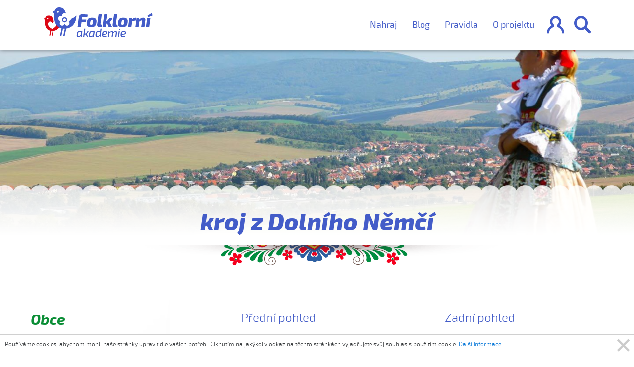

--- FILE ---
content_type: text/html; charset=UTF-8
request_url: https://www.folklorni-akademie.cz/kroj/kroj-z-dolniho-nemci
body_size: 43218
content:
<!DOCTYPE html>
<html lang="cs">

<head>
    <!-- Required meta tags always come first -->
    <meta charset="utf-8">
    <meta name="viewport" content="width=device-width, initial-scale=1">
    <meta http-equiv="x-ua-compatible" content="ie=edge">

    <link rel="stylesheet" href="/assets/css/main.css"/>

    <title>kroj z Dolního Němčí | Kroj | Folklorní akademie</title>
                                                        <meta property="og:image" content="https://www.folklorni-akademie.cz/uploads/media/56affb08cd5cd_56976c08319cc_fa_large_aspect.png?v1"/>
        <link rel="image_src" href="https://www.folklorni-akademie.cz/uploads/media/56affb08cd5cd_56976c08319cc_fa_large_aspect.png?v1"/>
                    
        <link rel="canonical" href="https://www.folklorni-akademie.cz/kroj/kroj-z-dolniho-nemci" />


    
</head>
<body>

    <div class="container-fluid navbar_content login">
        <div class="container">
            <div class="row">
                <div class="col-xs-12 col-md-8 blue_form_cont">
                    <form class="row" action="/prihlasit-se/overeni" autocomplete="false">
                        <div class="col-xs-7">
                            <label>E-mail</label>
                            <input type="email" name="_username" class="col-xs-12" />
                        </div>
                        <div class="col-xs-5">
                            <label>Heslo</label>
                            <!-- avoid chrome's annoying autocomplete functionality -->
                            <input type="password" name="__fake_password" class="hidden" />
                            <input type="password" name="_password" class="col-xs-12" />
                        </div>
                        <input type="hidden" name="_csrf_token" value="K5rYkGrJxH1fTsGKs9G9AtEXEdQF2IBkHvNfrB90rBo" />

                        <div class="btns col-xs-12">
                            <a class="folk_btn btn_transparent send col-xs-12 col-md-6" href="#">Přihlásit</a>
                            <span class="col-xs-12 col-md-6">nebo se <a href="/registrace">zaregistrujte</a></span>
                                                    </div>
                    </form>
                </div>
                <div class="col-xs-12 col-md-4">
                    <p>nebo pokud používáte Facebook</p>
                    <a class="folk_btn btn_transparent facebook col-xs-12 col-md-10" href="#">Facebook</a>
                </div>
            </div>
        </div>
        <div class="decoration row"></div>
    </div>

    <nav class="navbar navbar-light bg-faded container-fluid navbar-subpage white_bg">
        <div class="container">
                        <a href="https://www.folklorni-akademie.cz/" class="logo">
                <svg xmlns="http://www.w3.org/2000/svg" preserveAspectRatio="xMidYMid" viewBox="0 0 347 94"><defs><style>.cls-1,.cls-2{fill:#435cc8;fill-rule:evenodd}.cls-2{fill:#dc0714}</style></defs><path d="M332.717 30.987l-2.428-4.368 13.211-8.794 3.5 7.357-14.283 5.805zm3.387 30.807h-10.331l3.952-28.566H340l-3.896 28.566zm-14.931 0h-10.275l2.484-17.933c.15-1.072.103-1.79-.141-2.155-.245-.364-.763-.508-1.553-.432-1.769.039-3.989 1.132-6.661 3.277l-2.371 17.243h-10.275l3.896-28.566h8.073l.112 5.346c4.102-4.1 8.28-6.151 12.533-6.151 2.408 0 4.29.71 5.645 2.127 1.355 1.418 1.844 3.43 1.468 6.035l-2.935 21.209zm-30.744-19.772c-1.807 0-4.573.671-8.299 2.012l-2.371 17.76h-10.331l3.952-28.566h8.017l.169 4.54c3.988-3.563 7.828-5.345 11.516-5.345h1.919l-2.201 9.599h-2.371zm-27.352 17.214c-2.465 2.164-6.37 3.247-11.713 3.247-5.458 0-9.307-1.187-11.545-3.564-2.24-2.375-2.965-6.302-2.173-11.782.751-5.44 2.351-9.253 4.798-11.437 2.446-2.184 6.397-3.277 11.855-3.277 5.494 0 9.333 1.199 11.516 3.593 2.183 2.395 2.879 6.371 2.089 11.925-.753 5.366-2.362 9.131-4.827 11.295zm-5.729-18.019c-.415-.957-1.488-1.437-3.219-1.437-1.882 0-3.199.528-3.951 1.581-.754 1.054-1.375 3.248-1.863 6.58-.415 2.952-.405 4.896.028 5.835.433.939 1.553 1.408 3.359 1.408 1.769 0 3.029-.537 3.783-1.609.752-1.073 1.354-3.219 1.806-6.438.452-2.989.47-4.962.057-5.92zM243.1 75.086l-2.528 18.464h-3.567l2.527-18.464h3.568zM228.856 62.54c-2.899 0-5.1-.728-6.605-2.183-1.506-1.457-2.109-3.449-1.807-5.978l4.573-32.818h10.218l-4.29 30.519c-.151.882-.067 1.475.254 1.781.319.307 1.025.46 2.117.46h2.371l.564 7.013c-1.543.804-4.007 1.206-7.395 1.206zM213.49 50.528l5.194 11.266H208.07L203.272 50.7a79.11 79.11 0 0 1-3.613 1.38l-.056.862-1.242 8.852h-10.275l5.533-40.233h10.274l-2.201 16.38c-.377 2.299-1.13 4.656-2.258 7.07 2.558-1.418 4.77-3.162 6.633-5.231 1.863-2.069 3.056-4.253 3.584-6.552h10.501c-1.356 5.595-4.498 10.116-9.428 13.564 1.166.959 2.088 2.204 2.766 3.736zM179.646 62.54c-2.899 0-5.1-.728-6.605-2.183-1.506-1.457-2.108-3.449-1.806-5.978l4.572-32.818h10.218l-4.29 30.519c-.151.882-.066 1.475.254 1.781.32.307 1.025.46 2.117.46h2.371l.565 7.013c-1.544.804-4.008 1.206-7.396 1.206zm-4.773 12.054c1.858 0 3.828.163 5.909.492 0-.858.087-2.031.261-3.519l.631-4.503h3.605l-3.642 26.486h-2.824l.185-3.859c-2.577 2.875-5.314 4.313-8.213 4.313-1.909 0-3.258-.75-4.051-2.251-.793-1.5-.942-4.055-.446-7.662.297-2.043.687-3.715 1.17-5.014.484-1.299 1.116-2.264 1.896-2.895.781-.629 1.579-1.053 2.397-1.267.818-.214 1.858-.321 3.122-.321zm-4.274 6.167c-.223.832-.446 2.031-.669 3.594-.347 2.624-.397 4.359-.148 5.203.247.846.929 1.268 2.044 1.268 1.114 0 2.204-.309 3.27-.927 1.065-.617 2.354-1.646 3.865-3.084l1.227-9.119a88.461 88.461 0 0 0-3.903-.075c-1.239 0-2.187.063-2.843.188-.657.128-1.239.443-1.747.947s-.873 1.172-1.096 2.005zm-6.516-21.525c-2.466 2.164-6.371 3.247-11.714 3.247-5.458 0-9.306-1.187-11.545-3.564-2.24-2.375-2.964-6.302-2.173-11.782.752-5.44 2.351-9.253 4.799-11.437 2.445-2.184 6.397-3.277 11.854-3.277 5.495 0 9.334 1.199 11.517 3.593 2.182 2.395 2.879 6.371 2.089 11.925-.754 5.366-2.362 9.131-4.827 11.295zm-5.73-18.019c-.415-.957-1.488-1.437-3.218-1.437-1.882 0-3.199.528-3.952 1.581-.753 1.054-1.374 3.248-1.863 6.58-.414 2.952-.405 4.896.029 5.835.432.939 1.552 1.408 3.359 1.408 1.768 0 3.029-.537 3.782-1.609.752-1.073 1.355-3.219 1.806-6.438.452-2.989.471-4.962.057-5.92zm-31.287-10.862c-1.129 0-1.928.182-2.398.545-.472.365-.782 1.064-.933 2.098l-.733 5.518h14.17l-.96 7.299h-14.226l-2.202 15.979H109.17l4.291-31.439c.375-2.644 1.42-4.704 3.133-6.179 1.713-1.475 3.886-2.213 6.521-2.213 8.919 0 15.073.25 18.459.747l-1.185 7.645h-13.323zm-14.596 44.56c.867-.214 1.982-.321 3.345-.321 2.948 0 5.909.327 8.882.984L122.17 93.55h-2.824l.148-3.405c-2.18 2.573-4.782 3.859-7.805 3.859-2.205 0-3.691-.731-4.459-2.194-.768-1.463-.905-4.036-.409-7.719.272-2.043.656-3.715 1.152-5.014.496-1.299 1.152-2.264 1.97-2.895.818-.629 1.659-1.053 2.527-1.267zm-2.174 14.738c.26.783.972 1.173 2.137 1.173 1.139 0 2.254-.321 3.345-.965 1.09-.643 2.316-1.633 3.679-2.97l1.301-9.157c-2.28-.05-3.556-.076-3.828-.076-1.289 0-2.267.063-2.936.19-.669.126-1.258.448-1.766.965-.508.517-.879 1.179-1.114 1.986-.236.808-.465 1.993-.688 3.556-.347 2.751-.39 4.517-.13 5.298zm23.729-22.589l-1.635 12.411a21.993 21.993 0 0 1-1.189 4.54c2.354-1.135 4.391-2.465 6.113-3.992 1.723-1.526 2.831-3.171 3.327-4.937h3.679c-1.04 3.304-3.047 6.041-6.021 8.21.372.581.744 1.312 1.115 2.195l3.531 8.059h-3.865l-3.494-8.513c-1.114.605-2.552 1.312-4.31 2.119l-.93 6.394h-3.568l3.643-26.486h3.604zm12.841 12.013c.495-1.299 1.152-2.264 1.969-2.895.818-.629 1.66-1.053 2.528-1.267.867-.214 1.982-.321 3.345-.321 2.948 0 5.909.327 8.882.984l-2.527 17.972h-2.825l.149-3.405c-2.18 2.573-4.782 3.859-7.805 3.859-2.205 0-3.692-.731-4.46-2.194-.768-1.463-.904-4.036-.408-7.719.272-2.043.656-3.715 1.152-5.014zm2.323 10.576c.26.783.972 1.173 2.137 1.173 1.139 0 2.254-.321 3.345-.965 1.09-.643 2.316-1.633 3.679-2.97l1.301-9.157c-2.28-.05-3.556-.076-3.828-.076-1.289 0-2.268.063-2.936.19-.669.126-1.258.448-1.766.965-.508.517-.88 1.179-1.115 1.986-.236.808-.464 1.993-.687 3.556-.348 2.751-.39 4.517-.13 5.298zm40.427-13.111c1.45-1.299 3.834-1.948 7.154-1.948 2.825 0 4.745.504 5.761 1.513s1.387 2.498 1.115 4.465c-.297 1.792-.991 3.084-2.081 3.878-1.091.795-2.763 1.28-5.018 1.457l-6.28.568c-.026 1.74.334 2.92 1.077 3.538.743.618 1.908.927 3.494.927 1.684 0 3.914-.152 6.689-.455l.223 2.46c-1.759.706-4.249 1.059-7.47 1.059-3.097 0-5.24-.825-6.429-2.478-1.19-1.652-1.561-4.219-1.115-7.7.47-3.557 1.431-5.985 2.88-7.284zm6.931 6.641c1.139-.076 1.97-.322 2.49-.738.52-.416.855-1.142 1.004-2.176.149-1.185-.044-1.917-.576-2.194-.533-.278-1.617-.417-3.252-.417-1.883 0-3.215.398-3.995 1.192-.781.795-1.357 2.429-1.729 4.901l6.058-.568zm14.082-8.097l-.186 3.934c2.874-2.951 5.488-4.426 7.842-4.426 1.387 0 2.453.365 3.196 1.097.743.732 1.102 1.754 1.078 3.065 1.412-1.463 2.713-2.523 3.902-3.178 1.19-.657 2.391-.984 3.605-.984 1.586 0 2.744.46 3.475 1.38.73.922.985 2.19.762 3.803l-1.895 13.773h-3.605l1.784-12.865c.148-1.109.061-1.885-.261-2.326-.322-.442-.88-.663-1.672-.663-.868 0-1.741.284-2.62.852-.88.567-2.15 1.658-3.81 3.272l-1.635 11.73h-3.457l1.747-12.865c.149-1.059.087-1.822-.185-2.288-.273-.467-.855-.701-1.747-.701-.892 0-1.772.278-2.639.832-.867.556-2.131 1.615-3.791 3.179l-1.635 11.843h-3.568l2.565-18.464h2.75zm30.426-3.595c-.743 0-1.077-.391-1.003-1.173l.335-2.119c.049-.655.409-.984 1.077-.984h1.71c.347 0 .607.101.78.303.173.202.236.479.186.832l-.26 2.119c-.099.682-.471 1.022-1.115 1.022h-1.71zm7.568 5.051c1.449-1.299 3.833-1.948 7.153-1.948 2.825 0 4.745.504 5.761 1.513s1.388 2.498 1.115 4.465c-.297 1.792-.991 3.084-2.081 3.878-1.091.795-2.763 1.28-5.017 1.457l-6.281.568c-.025 1.74.334 2.92 1.078 3.538.743.618 1.907.927 3.493.927 1.685 0 3.915-.152 6.69-.455l.222 2.46c-1.758.706-4.249 1.059-7.47 1.059-3.097 0-5.239-.825-6.429-2.478-1.189-1.652-1.561-4.219-1.115-7.7.471-3.557 1.431-5.985 2.881-7.284zm6.931 6.641c1.139-.076 1.97-.322 2.49-.738.52-.416.855-1.142 1.003-2.176.149-1.185-.043-1.917-.576-2.194-.533-.278-1.616-.417-3.252-.417-1.883 0-3.214.398-3.995 1.192-.781.795-1.357 2.429-1.728 4.901l6.058-.568z" class="cls-1"/><path d="M41.061 52.009c.197 2.479 1.16 5.066-.338 7.348-2.256 3.436-10.847 8.643-11.617 8.99-.768-.347-9.359-5.554-11.616-8.99-2.177-3.315-2.61-7.28-1.167-10.611 2.791-6.439 10.553-5.398 12.783 1.232.986-2.929 3.052-4.763 5.292-5.347-.765-2.095-1.288-4.178-1.849-5.563-1.321-3.266-2.664-6.788-4.658-9.373-2.342-3.038-7.543-4.033-11.1-4.033-4.178 0-6.517 1.997-7.867 3.676-.653.811-2.313 3.558-2.556 4.596L3.605 34.99l-3.616 1.414 3.616 1.414 2.416.966c.032.833-4.891 30.009 16.393 34.864L19.41 88.913h3.307l3.005-14.735c1.006.099 2.055.156 3.161.156.372 0 .734-.016 1.098-.027-.053.003-.102.009-.155.011l-3.005 14.595h3.308l3.004-14.854c7.807-1.007 13.297-4.143 19.108-11.703-6.567-6.199-12.099-10.289-11.18-10.347zM12.19 35.773c0-1.161.922-2.102 2.06-2.102s2.061.941 2.061 2.102c0 1.16-.923 2.101-2.061 2.101s-2.06-.941-2.06-2.101z" class="cls-2"/><path d="M73.416 66.799L68.498 89.63h-4.574l4.918-22.472c.074-.003.143-.012.215-.015-.504.015-1.003.037-1.518.037-1.53 0-2.981-.079-4.372-.216L58.248 89.63h-4.574l4.918-23.397c-29.436-6.701-22.627-46.97-22.672-48.121l-3.34-1.332-5.001-1.952 5.001-1.951 3.82-1.458c.337-1.432 2.633-5.224 3.536-6.344C41.802 2.759 45.038.001 50.816.001c4.919 0 12.111 1.374 15.351 5.568 2.758 3.567 4.615 8.429 6.443 12.936.148.366.294.767.441 1.196-.054-.043-.103-.092-.157-.134l-.056-.041a8.16 8.16 0 0 0-.455-.313c-.005-.005-.014-.011-.023-.017a7.792 7.792 0 0 0-1.5-.729c-.044-.013-.084-.03-.125-.044a7.625 7.625 0 0 0-.446-.134c-.067-.018-.14-.035-.206-.052a7.492 7.492 0 0 0-.426-.092l-.295-.043c-.122-.017-.242-.036-.366-.046a6.387 6.387 0 0 0-.62-.032l-.052.002-.053-.002c-.211 0-.42.012-.623.032-.121.01-.243.029-.363.046l-.297.043a7.356 7.356 0 0 0-.422.092l-.209.052c-.15.042-.298.083-.445.134-.042.014-.084.031-.129.044a7.861 7.861 0 0 0-1.498.729l-.022.017a7.435 7.435 0 0 0-.453.313c-.02.014-.035.027-.057.041a7.84 7.84 0 0 0-3.104 6.184c-.002.821.123 1.932.35 3.157-1.078-.601-2.071-1.059-2.858-1.311-4.026-1.294-8.336.99-9.608 5.088a7.66 7.66 0 0 0-.241 1.08c-.005.025-.008.053-.012.081a6.084 6.084 0 0 0-.065.517c-.02.196-.03.392-.032.588l-.001.048c-.008.81.11 1.62.351 2.408.738 2.371 2.559 4.263 4.878 5.055.776.265 1.836.483 3.035.641-.886.849-1.62 1.659-2.093 2.344a7.784 7.784 0 0 0-1.074 2.185c-1.001 3.225.147 6.716 2.857 8.684.152.109.304.202.459.298.051.031.097.066.147.096.084.05.173.093.259.14a7.474 7.474 0 0 0 4.764.857 7.582 7.582 0 0 0 5.021-3.075c.488-.666 1.018-1.621 1.538-2.733.516 1.112 1.048 2.067 1.533 2.733a7.602 7.602 0 0 0 5.024 3.075 7.476 7.476 0 0 0 4.765-.857c.088-.047.175-.09.259-.14.05-.03.095-.065.145-.096.153-.096.309-.189.461-.298 2.71-1.968 3.856-5.459 2.854-8.684a7.857 7.857 0 0 0-1.071-2.185c-.474-.685-1.206-1.495-2.093-2.344 1.197-.158 2.257-.376 3.035-.641 2.318-.792 4.141-2.684 4.875-5.055a7.95 7.95 0 0 0 .278-1.28c4.28-.872 9.885-4.002 17.329-10.662.226 19.796-10.326 38.507-32.302 41.334zM50.152 13.956c0-1.601-1.277-2.9-2.851-2.9-1.573 0-2.848 1.299-2.848 2.9 0 1.603 1.275 2.902 2.848 2.902 1.574 0 2.851-1.299 2.851-2.902zM70.6 47.153a8.038 8.038 0 0 1-2.276.377 8.023 8.023 0 0 1-2.278-.377c-4.312-1.385-6.711-6.08-5.353-10.468 1.081-3.488 4.223-5.739 7.631-5.821 3.407.082 6.547 2.333 7.63 5.821 1.358 4.388-1.043 9.083-5.354 10.468zm1.771-9.316c-.739-2.384-3.239-3.707-5.579-2.956-2.339.75-3.643 3.298-2.905 5.679.74 2.376 3.239 3.707 5.578 2.956 2.338-.755 3.642-3.301 2.906-5.679z" class="cls-1"/></svg>

                            </a>

                        
            <ul id="mainMenu">
                <li><a href="/o-projektu">O projektu</a></li>
                <li><a href="/pravidla">Pravidla</a></li>
                <li><a href="/blog">Blog</a></li>
                <li><a href="/pridat-prispevek">Nahraj</a></li>
                                                                </ul>
            <a href="" id="menu_user" >&#xe903;</a>
            <a href="//vyhledavani" id="menu_search">&#xe902;</a>
            <a href="#" class="hamburger">&#xe900;</a>
        </div>
    </nav>

    <div class="container-fluid navbar_content search_bar">
        <div class="container">
            <div class="row">
                <form action="/vyhledavani/">
                    <div class="search_field">
                        <div><input type="text" placeholder="Zadejte název a vyhledejte" /></div>
                        <div><button type="submit">&#xe902;</button></div>
                    </div>
                </form>
            </div>
            <div class="row">
                <ul>
                    <li>Kategorie: </li>
                    <li><a href="/vyhledavani/obce">Obce</a></li>
                    <li><a href="/vyhledavani/pisnicky">Písně</a></li>
                    <li><a href="/vyhledavani/tance">Tance</a></li>
                    <li><a href="/vyhledavani/kroje">Kroj</a></li>
                    <li><a href="/vyhledavani/lidove-tradice">Lidová tradice</a></li>
                    <li><a href="/vyhledavani/ustni-lidova-slovesnost">Ústní lidová slovesnost</a></li>
                </ul>
            </div>
                    </div>
        <div class="decoration row"></div>
    </div>


    
    
<div class="container_fluid" id="subpage_header_image">

    <style>
                    #background_image_5790ab7722072a67268b6ae2 {
                            background: url(https://www.folklorni-akademie.cz/uploads/cache/large_background/uploads/media/5790ab7748f67_24.jpeg) center 0 no-repeat;
                background-size: cover;
                    }

        @media (max-width: 48em) {
            #background_image_5790ab7722072a67268b6ae2 {
                                    background: url(https://www.folklorni-akademie.cz/uploads/cache/responsive_background/uploads/media/5790ab7748f67_24.jpeg) center 0 no-repeat;
                    background-size: cover;
                            }
        }

                    #background_image_5790ab5922072a3d5d8b6aa4 {
                            background: url(https://www.folklorni-akademie.cz/uploads/cache/large_background/uploads/media/5790ab595932c_22.jpeg) center 0 no-repeat;
                background-size: cover;
                    }

        @media (max-width: 48em) {
            #background_image_5790ab5922072a3d5d8b6aa4 {
                                    background: url(https://www.folklorni-akademie.cz/uploads/cache/responsive_background/uploads/media/5790ab595932c_22.jpeg) center 0 no-repeat;
                    background-size: cover;
                            }
        }

                    #background_image_5790ab6422072ae9728b4d72 {
                            background: url(https://www.folklorni-akademie.cz/uploads/cache/large_background/uploads/media/5790ab64e7c93_23.jpeg) center 0 no-repeat;
                background-size: cover;
                    }

        @media (max-width: 48em) {
            #background_image_5790ab6422072ae9728b4d72 {
                                    background: url(https://www.folklorni-akademie.cz/uploads/cache/responsive_background/uploads/media/5790ab64e7c93_23.jpeg) center 0 no-repeat;
                    background-size: cover;
                            }
        }

                    #background_image_574afd4d22072a1c3f8b58c7 {
                            background: url(https://www.folklorni-akademie.cz/uploads/cache/large_background/uploads/media/574afd4d7d167_21.jpeg) center 0 no-repeat;
                background-size: cover;
                    }

        @media (max-width: 48em) {
            #background_image_574afd4d22072a1c3f8b58c7 {
                                    background: url(https://www.folklorni-akademie.cz/uploads/cache/responsive_background/uploads/media/574afd4d7d167_21.jpeg) center 0 no-repeat;
                    background-size: cover;
                            }
        }

                    #background_image_574afd0322072a22158b5941 {
                            background: url(https://www.folklorni-akademie.cz/uploads/cache/large_background/uploads/media/574afd031f4bd_10.jpeg) center 0 no-repeat;
                background-size: cover;
                    }

        @media (max-width: 48em) {
            #background_image_574afd0322072a22158b5941 {
                                    background: url(https://www.folklorni-akademie.cz/uploads/cache/responsive_background/uploads/media/574afd031f4bd_10.jpeg) center 0 no-repeat;
                    background-size: cover;
                            }
        }

                    #background_image_574afc7222072a22158b5940 {
                            background: url(https://www.folklorni-akademie.cz/uploads/cache/large_background/uploads/media/574afc72d74e1_02.jpeg) center 0 no-repeat;
                background-size: cover;
                    }

        @media (max-width: 48em) {
            #background_image_574afc7222072a22158b5940 {
                                    background: url(https://www.folklorni-akademie.cz/uploads/cache/responsive_background/uploads/media/574afc72d74e1_02.jpeg) center 0 no-repeat;
                    background-size: cover;
                            }
        }

                    #background_image_574afc6222072a552f8b59c1 {
                            background: url(https://www.folklorni-akademie.cz/uploads/cache/large_background/uploads/media/574afc62c69b4_01.jpeg) center 0 no-repeat;
                background-size: cover;
                    }

        @media (max-width: 48em) {
            #background_image_574afc6222072a552f8b59c1 {
                                    background: url(https://www.folklorni-akademie.cz/uploads/cache/responsive_background/uploads/media/574afc62c69b4_01.jpeg) center 0 no-repeat;
                    background-size: cover;
                            }
        }

                    #background_image_5694a89149a82e2b8cbf40b2 {
                            background: url(https://www.folklorni-akademie.cz/uploads/cache/large_background/uploads/media/5694a891a36d0_large_promo_2.jpeg) center 0 no-repeat;
                background-size: cover;
                    }

        @media (max-width: 48em) {
            #background_image_5694a89149a82e2b8cbf40b2 {
                                    background: url(https://www.folklorni-akademie.cz/uploads/cache/responsive_background/uploads/media/5694a891a36d0_large_promo_2.jpeg) center 0 no-repeat;
                    background-size: cover;
                            }
        }

    </style>

<div id="background_images">
                    <div id="background_image_5790ab7722072a67268b6ae2"></div>
                    <div id="background_image_5790ab5922072a3d5d8b6aa4"></div>
                    <div id="background_image_5790ab6422072ae9728b4d72"></div>
                    <div id="background_image_574afd4d22072a1c3f8b58c7"></div>
                    <div id="background_image_574afd0322072a22158b5941"></div>
                    <div id="background_image_574afc7222072a22158b5940"></div>
                    <div id="background_image_574afc6222072a552f8b59c1"></div>
                    <div id="background_image_5694a89149a82e2b8cbf40b2"></div>
    </div>
    <div class="subpage_header_inner">
        <div class="container">
            <div class="row">
                <h1 class="with_desc"><span>kroj z Dolního Němčí</span><em>&nbsp;</em></h1>
            </div>
        </div>
    </div>
</div>

<div class="container_fluid folklor_detail costume">
    <div class="container">

                

    </div>
</div>

<div class="container">

    <div class="row col-md-12 col-xl-3 col-lg-3 text-left subpage-sidebar">
    <h3>Obce</h3>

    <ul>
                    <li class=""><span>Babice</span>
                <ul>
                                            <li ><span>Kroj (1)</span>
                            <ul>
                                                                    <li><a href="/kroj/kroj-z-babic">kroj z Babic</a></li>
                                                            </ul>
                        </li>
                                    </ul>
            </li>
                    <li class=""><span>Bánov</span>
                <ul>
                                            <li ><span>Píseň (14)</span>
                            <ul>
                                                                    <li><a href="/pisnicka/banove-banove">Bánove, Bánove</a></li>
                                                                    <li><a href="/pisnicka/ej-kaco-kaco-kaco">Ej, Kačo, Kačo, Kačo</a></li>
                                                                    <li><a href="/pisnicka/ej-u-kacenky">Ej, u Kačenky</a></li>
                                                                    <li><a href="/pisnicka/hore-je-chodnicek">Hore je chodníček...</a></li>
                                                                    <li><a href="/pisnicka/na-banovskej-vezi">Na bánovskéj věži...</a></li>
                                                                    <li><a href="/pisnicka/na-tom-nasem-dile">Na tom našem díle</a></li>
                                                                    <li><a href="/pisnicka/narezal-sem-secky">Nařezał sem sečky</a></li>
                                                                    <li><a href="/pisnicka/slavicek-je-maly-ptacek">Slavíček je malý ptáček...</a></li>
                                                                    <li><a href="/pisnicka/snad-sas-ma-mila">Snáď sas, má miłá</a></li>
                                                                    <li><a href="/pisnicka/sohajku-svarny">Šohajku švarný</a></li>
                                                                    <li><a href="/pisnicka/svitilo-sunecko">Svítilo súnečko...</a></li>
                                                                    <li><a href="/pisnicka/to-banovske-pole">To bánovské pole...</a></li>
                                                                    <li><a href="/pisnicka/vyletela-holubicka-hoj-taj-daj">Vyletěła holubička hoj, taj, daj</a></li>
                                                                    <li><a href="/pisnicka/za-horama-za-dolama">Za horama, za dolama...</a></li>
                                                            </ul>
                        </li>
                                            <li ><span>Lidová tradice (2)</span>
                            <ul>
                                                                    <li><a href="/lidova-tradice/fasank-jura-s-cepem-v-novem-stoleti">Fašank „Jura s cepem“ v novém století</a></li>
                                                                    <li><a href="/lidova-tradice/historie-fasanku-v-banove">Historie fašanku v Bánově</a></li>
                                                            </ul>
                        </li>
                                            <li ><span>Ústní lidová slovesnost (2)</span>
                            <ul>
                                                                    <li><a href="/ustni-lidova-slovesnost/historie-banovskych-dechovek">Historie bánovských dechovek</a></li>
                                                                    <li><a href="/ustni-lidova-slovesnost/krasna-tanecnice">Krásná tanečnice</a></li>
                                                            </ul>
                        </li>
                                            <li ><span>Kroj (1)</span>
                            <ul>
                                                                    <li><a href="/kroj/kroj-z-banova">kroj z Bánova</a></li>
                                                            </ul>
                        </li>
                                            <li ><span>Tanec (3)</span>
                            <ul>
                                                                    <li><a href="/tanec/nasska-drzeni-za-lokty">Našská, držení za lokty</a></li>
                                                                    <li><a href="/tanec/nasska-ruzne-variace">Našská, různé variace</a></li>
                                                                    <li><a href="/tanec/nasska-uzavrene-drzeni">Našská, uzavřené držení</a></li>
                                                            </ul>
                        </li>
                                    </ul>
            </li>
                    <li class=""><span>Bílovice</span>
                <ul>
                                            <li ><span>Píseň (14)</span>
                            <ul>
                                                                    <li><a href="/pisnicka/chodi-synecek-2019">Chodí syneček (2019)</a></li>
                                                                    <li><a href="/pisnicka/chropina-chropina-2019">Chropina, Chropina (2019)</a></li>
                                                                    <li><a href="/pisnicka/ci-je-to-rolicko-neorane-2019">Čí je to rolíčko neorané (2019)</a></li>
                                                                    <li><a href="/pisnicka/dolina-dolina-dolina-2019">Dolina, dolina, dolina (2019)</a></li>
                                                                    <li><a href="/pisnicka/dosti-je-to-na-devecku-2019">Dosti je to na děvečku (2019)</a></li>
                                                                    <li><a href="/pisnicka/dyz-ty-nemas-gruntu-2019">Dyž ty nemáš gruntu (2019)</a></li>
                                                                    <li><a href="/pisnicka/ej-povez-povez-katerinko-2019">Ej, pověz, pověz, Kateřinko (2019)</a></li>
                                                                    <li><a href="/pisnicka/liboce-sa-liboce-2019">Liboce sa, liboce (2019)</a></li>
                                                                    <li><a href="/pisnicka/na-tej-novej-dedine-2019">Na téj Novéj dědině (2019)</a></li>
                                                                    <li><a href="/pisnicka/nasa-kaca-cosi-ma-2019">Naša Kača cosi má (2019)</a></li>
                                                                    <li><a href="/pisnicka/pri-zelenem-hajku-2019">Při zeleném hájku (2019)</a></li>
                                                                    <li><a href="/pisnicka/ti-bilovci-pacholici-2019">Ti Bilovčí pacholíci (2019)</a></li>
                                                                    <li><a href="/pisnicka/v-cirem-poli-2019">V čirém poli (2019)</a></li>
                                                                    <li><a href="/pisnicka/vseci-lide-vseci-2019">Všeci lidé, všeci (2019)</a></li>
                                                            </ul>
                        </li>
                                            <li ><span>Kroj (1)</span>
                            <ul>
                                                                    <li><a href="/kroj/kroj-z-bilovic">kroj z Bílovic</a></li>
                                                            </ul>
                        </li>
                                    </ul>
            </li>
                    <li class=""><span>Blatnice pod Sv. Antonínkem</span>
                <ul>
                                            <li ><span>Kroj (1)</span>
                            <ul>
                                                                    <li><a href="/kroj/kroj-z-blatnice-pod-sv-antoninkem">kroj z Blatnice pod Sv. Antonínkem</a></li>
                                                            </ul>
                        </li>
                                    </ul>
            </li>
                    <li class=""><span>Blatnička</span>
                <ul>
                                            <li ><span>Kroj (1)</span>
                            <ul>
                                                                    <li><a href="/kroj/kroj-z-blatnicky">kroj z Blatničky</a></li>
                                                            </ul>
                        </li>
                                    </ul>
            </li>
                    <li class=""><span>Bohuslavice nad Vláří</span>
                <ul>
                                            <li ><span>Píseň (1)</span>
                            <ul>
                                                                    <li><a href="/pisnicka/nasa-kotenka-brnava">☼ Naša kotěnka brňavá</a></li>
                                                            </ul>
                        </li>
                                    </ul>
            </li>
                    <li class=""><span>Bojkovice</span>
                <ul>
                                            <li ><span>Píseň (3)</span>
                            <ul>
                                                                    <li><a href="/pisnicka/a-ty-sukeniku">A ty súkeníku</a></li>
                                                                    <li><a href="/pisnicka/dyz-sem-sel-ze-bzovej">Dyž sem šél ze Bzovéj</a></li>
                                                                    <li><a href="/pisnicka/sukenicek-je-chudacek">Súkeníček je chudáček</a></li>
                                                            </ul>
                        </li>
                                    </ul>
            </li>
                    <li class=""><span>Boršice</span>
                <ul>
                                            <li ><span>Píseň (4)</span>
                            <ul>
                                                                    <li><a href="/pisnicka/chces-li-ty-k-nam-chodivat">Chceš-li ty k nám chodívat</a></li>
                                                                    <li><a href="/pisnicka/dyz-komara-zenili">Dyž komára ženili</a></li>
                                                                    <li><a href="/pisnicka/na-velehrade">Na Velehradě</a></li>
                                                                    <li><a href="/pisnicka/zahrajte-mne-muzikanti-dam-vam-patak">Zahrajte mně, muzikanti, dám vám paták</a></li>
                                                            </ul>
                        </li>
                                            <li ><span>Kroj (1)</span>
                            <ul>
                                                                    <li><a href="/kroj/kroj-z-borsic">kroj z Boršic</a></li>
                                                            </ul>
                        </li>
                                    </ul>
            </li>
                    <li class=""><span>Boršice u Blatnice</span>
                <ul>
                                            <li ><span>Píseň (28)</span>
                            <ul>
                                                                    <li><a href="/pisnicka/anicko-z-zastola">Aničko, z zástolá</a></li>
                                                                    <li><a href="/pisnicka/az-pujdete-pres-pole-zdenek-pomykal-2008">Až půjdete pres pole (Zdeněk Pomykal, 2008)</a></li>
                                                                    <li><a href="/pisnicka/cekaj-na-ma-mila-borsicane-2014">Čekaj ňa, má milá (Boršičané, 2014)</a></li>
                                                                    <li><a href="/pisnicka/ci-to-kone-borsicane-2014">Čí to koně (Boršičané, 2014)</a></li>
                                                                    <li><a href="/pisnicka/de-si-byla-andulicko">☼ De si byla, Anduličko...</a></li>
                                                                    <li><a href="/pisnicka/de-si-byla-josef-nozicka-a-josef-jezek-2008">De si byla (Josef Nožička a Josef Ježek, 2008)</a></li>
                                                                    <li><a href="/pisnicka/dycky-sem-si-myslel-vit-hrabal-2008">Dycky sem si myslél (Vít Hrabal, 2008)</a></li>
                                                                    <li><a href="/pisnicka/ej-dolu-vahom-voda-bezi-borsicane-2014">Ej, dolu Váhom voda běží (Boršičané, 2014)</a></li>
                                                                    <li><a href="/pisnicka/ej-hanba-hanba-borsicane-2014">Ej, haňba, haňba (Boršičané, 2014)</a></li>
                                                                    <li><a href="/pisnicka/goralka-usnula-borsicane-2014">Goralka usnúla (Boršičané, 2014)</a></li>
                                                                    <li><a href="/pisnicka/hore-dedinu">Hore dědinú</a></li>
                                                                    <li><a href="/pisnicka/hore-dedinu-borsicane-2014">Hore dědinú (Boršičané, 2014)</a></li>
                                                                    <li><a href="/pisnicka/hresily-mamka-borsicane-2014">Hrešily, mamka (Boršičané, 2014)</a></li>
                                                                    <li><a href="/pisnicka/huboci-huboci-martin-smolej-2008">Hubočí, hubočí (Martin Smolej, 2008)</a></li>
                                                                    <li><a href="/pisnicka/ja-hoja-hoja-borsicane-2008">Ja hoja, hoja (Boršičané, 2008)</a></li>
                                                                    <li><a href="/pisnicka/ma-mila-byla-bys-vit-hrabal-2008">Má milá, byla bys (Vít Hrabal, 2008)</a></li>
                                                                    <li><a href="/pisnicka/na-borsickej-vezi-borsicane-2014">Na boršickéj věži (Boršičané, 2014)</a></li>
                                                                    <li><a href="/pisnicka/na-poli-mandel-borsicane-2014">Na poli mandel (Boršičané, 2014)</a></li>
                                                                    <li><a href="/pisnicka/nebudem-dobry-borsicane-2014">Nebudem dobrý (Boršičané, 2014)</a></li>
                                                                    <li><a href="/pisnicka/nechce-mna-panenka-zadna-martin-smolej-2008">Nechce mňa panenka žádná (Martin Smolej, 2008)</a></li>
                                                                    <li><a href="/pisnicka/pod-javorinu-v-zelenem-boru-borsicane-2008">Pod Javorinú v zeleném boru (Boršičané, 2008)</a></li>
                                                                    <li><a href="/pisnicka/pres-ty-borsice-borsicane-2014">Pres ty Boršice (Boršičané, 2014)</a></li>
                                                                    <li><a href="/pisnicka/stala-u-studenky-borsicane-2014">Stála u studénky (Boršičané, 2014)</a></li>
                                                                    <li><a href="/pisnicka/tobe-je-dobre-borsicane-2014">Tobě je dobre (Boršičané, 2014)</a></li>
                                                                    <li><a href="/pisnicka/uz-sme-secko-podelali-dusan-krivak-2008">Už sme šecko podělali (Dušan Křivák , 2008)</a></li>
                                                                    <li><a href="/pisnicka/uz-ten-kovaricek-dusan-krivak-2008">Už ten kováríček (Dušan Křivák, 2008)</a></li>
                                                                    <li><a href="/pisnicka/za-dunaj-divca-borsicane-2014">Za Dunaj, dívča (Boršičané, 2014)</a></li>
                                                                    <li><a href="/pisnicka/zahraj-ne-hudecku-borsicane-2014">Zahraj ně, hudečku (Boršičané, 2014)</a></li>
                                                            </ul>
                        </li>
                                            <li ><span>Kroj (1)</span>
                            <ul>
                                                                    <li><a href="/kroj/kroj-z-borsic-u-blatnice">kroj z Boršic u Blatnice</a></li>
                                                            </ul>
                        </li>
                                            <li ><span>Ústní lidová slovesnost (1)</span>
                            <ul>
                                                                    <li><a href="/ustni-lidova-slovesnost/o-strasidelnej-princezne">O strašidelnéj princezně</a></li>
                                                            </ul>
                        </li>
                                    </ul>
            </li>
                    <li class=""><span>Břestek</span>
                <ul>
                                            <li ><span>Kroj (1)</span>
                            <ul>
                                                                    <li><a href="/kroj/kroj-z-brestku">kroj z Břestku</a></li>
                                                            </ul>
                        </li>
                                            <li ><span>Ústní lidová slovesnost (1)</span>
                            <ul>
                                                                    <li><a href="/ustni-lidova-slovesnost/za-poklady-na-hrad-cimburk">Za poklady na hrad Cimburk</a></li>
                                                            </ul>
                        </li>
                                    </ul>
            </li>
                    <li class=""><span>Březolupy</span>
                <ul>
                                            <li ><span>Kroj (1)</span>
                            <ul>
                                                                    <li><a href="/kroj/kroj-z-brezolup">kroj z Březolup</a></li>
                                                            </ul>
                        </li>
                                    </ul>
            </li>
                    <li class=""><span>Březová</span>
                <ul>
                                            <li ><span>Kroj (2)</span>
                            <ul>
                                                                    <li><a href="/kroj/kroj-z-brezove">kroj z Březové</a></li>
                                                                    <li><a href="/kroj/kroj-z-brezove-starsi-varianty-kroje">kroj z Březové, starší varianty kroje</a></li>
                                                            </ul>
                        </li>
                                    </ul>
            </li>
                    <li class=""><span>Brumov-Bylnice</span>
                <ul>
                                            <li ><span>Píseň (3)</span>
                            <ul>
                                                                    <li><a href="/pisnicka/aj-ta-nasa-zahradecka">Aj, tá naša zahrádečka</a></li>
                                                                    <li><a href="/pisnicka/brunovska-hrabinka">Brunovská hrábinka</a></li>
                                                                    <li><a href="/pisnicka/na-brumovskem-zamku">☼ Na brumovském zámku...</a></li>
                                                            </ul>
                        </li>
                                    </ul>
            </li>
                    <li class=""><span>Buchlovice</span>
                <ul>
                                            <li ><span>Kroj (1)</span>
                            <ul>
                                                                    <li><a href="/kroj/kroj-z-buchlovic">kroj z Buchlovic</a></li>
                                                            </ul>
                        </li>
                                    </ul>
            </li>
                    <li class=""><span>Bystřice pod Lopeníkem</span>
                <ul>
                                            <li ><span>Píseň (25)</span>
                            <ul>
                                                                    <li><a href="/pisnicka/aj-kacka-kacka-pasla-baranka">☼ Aj, Kačka, Kačka, pásla baránka...</a></li>
                                                                    <li><a href="/pisnicka/banove-banove-maly-banovecku">Bánove, Bánove, malý Bánovečku...</a></li>
                                                                    <li><a href="/pisnicka/brodil-janko-kone">Brodíl Janko koně</a></li>
                                                                    <li><a href="/pisnicka/chodi-rychtar">Chodí rychtár</a></li>
                                                                    <li><a href="/pisnicka/co-sem-sa-nachodil">Co sem sa nachodíl</a></li>
                                                                    <li><a href="/pisnicka/dyz-je-secka-drobna">Dyž je sečka drobná</a></li>
                                                                    <li><a href="/pisnicka/ej-anka-anka">☼ Ej, Anka, Anka...</a></li>
                                                                    <li><a href="/pisnicka/ej-co-je">Ej, co je...</a></li>
                                                                    <li><a href="/pisnicka/ej-kaco-kaco-kaco-nasa">☼ Ej, Kačo, Kačo, Kačo naša...</a></li>
                                                                    <li><a href="/pisnicka/galanecko-moja">Galánečko moja</a></li>
                                                                    <li><a href="/pisnicka/kady-k-vam">Kady k vám</a></li>
                                                                    <li><a href="/pisnicka/kdo-chce-mladu-zenu-met">Kdo chce mladú ženu mět</a></li>
                                                                    <li><a href="/pisnicka/na-bystrickych-lukach-sibenicky">☼ Na bystrických lúkách šibeničky</a></li>
                                                                    <li><a href="/pisnicka/nebanuj-devecko">Nebanuj, děvečko</a></li>
                                                                    <li><a href="/pisnicka/nechce-na-panenka-zadna">☼ Nechce ňa panenka žádná...</a></li>
                                                                    <li><a href="/pisnicka/nezen-sa-synecku">Nežeň sa, synečku</a></li>
                                                                    <li><a href="/pisnicka/okolo-bystrice">☼ Okolo Bystrice</a></li>
                                                                    <li><a href="/pisnicka/pasla-sem-konicka">Pásla sem koníčka</a></li>
                                                                    <li><a href="/pisnicka/podme-domu-vecer-je">☼ Poďme domů, večer je</a></li>
                                                                    <li><a href="/pisnicka/pred-nasi-je-mostek-nasska">Před naší je mostek (našská)</a></li>
                                                                    <li><a href="/pisnicka/prodala-rubac-rukavce">Prodala rubáč, rukávce</a></li>
                                                                    <li><a href="/pisnicka/rada-piju-rada-jim">Ráda piju, ráda jím</a></li>
                                                                    <li><a href="/pisnicka/stala-kacenka-u-dunaja">☼ Stála Kačenka u Dunaja</a></li>
                                                                    <li><a href="/pisnicka/studena-vodicka-jako-led">Studená vodička jako led</a></li>
                                                                    <li><a href="/pisnicka/za-dunaj-devca-za-dunaj">☼ Za Dunaj, děvča, za Dunaj...</a></li>
                                                            </ul>
                        </li>
                                            <li ><span>Kroj (1)</span>
                            <ul>
                                                                    <li><a href="/kroj/bystrice-pod-lopenikem">Bystřice pod Lopeníkem</a></li>
                                                            </ul>
                        </li>
                                            <li ><span>Ústní lidová slovesnost (2)</span>
                            <ul>
                                                                    <li><a href="/ustni-lidova-slovesnost/poustevnik-v-kopcoch">Poustevník v Kopcoch</a></li>
                                                                    <li><a href="/ustni-lidova-slovesnost/sedm-bratru">Sedm bratrú</a></li>
                                                            </ul>
                        </li>
                                    </ul>
            </li>
                    <li class="expanded"><span>Dolní Němčí</span>
                <ul>
                                            <li ><span>Kroj (3)</span>
                            <ul>
                                                                    <li><a href="/kroj/kroj-z-dolniho-nemci">kroj z Dolního Němčí</a></li>
                                                                    <li><a href="/kroj/odpentleni-nevesty-cepeni-a-vazani-satku-koncem-hore-dolni-nemci-2018">ODPENTLENÍ NEVĚSTY, ČEPENÍ A VÁZÁNÍ ŠÁTKU KONCEM HORE | DOLNÍ NĚMČÍ (2018)</a></li>
                                                                    <li><a href="/kroj/pentleni-nevesty-dolni-nemci-2018">PENTLENÍ NEVĚSTY, DOLNÍ NĚMČÍ (2018)</a></li>
                                                            </ul>
                        </li>
                                    </ul>
            </li>
                    <li class=""><span>Drnovice</span>
                <ul>
                                            <li ><span>Píseň (1)</span>
                            <ul>
                                                                    <li><a href="/pisnicka/aj-tam-na-dolince">Aj tam na dolince</a></li>
                                                            </ul>
                        </li>
                                    </ul>
            </li>
                    <li class=""><span>Drslavice</span>
                <ul>
                                            <li ><span>Kroj (1)</span>
                            <ul>
                                                                    <li><a href="/kroj/kroj-z-drslavic">kroj z Drslavic</a></li>
                                                            </ul>
                        </li>
                                    </ul>
            </li>
                    <li class=""><span>Francova Lhota</span>
                <ul>
                                            <li ><span>Píseň (1)</span>
                            <ul>
                                                                    <li><a href="/pisnicka/mela-sem-ja">Měla sem já</a></li>
                                                            </ul>
                        </li>
                                    </ul>
            </li>
                    <li class=""><span>Hluk</span>
                <ul>
                                            <li ><span>Píseň (15)</span>
                            <ul>
                                                                    <li><a href="/pisnicka/a-dyz-sme-jeli-hluk-2019">A dyž sme jeli (Hluk, 2019)</a></li>
                                                                    <li><a href="/pisnicka/aj-ta-hucka-hospoda-hluk-2019">Aj tá hucká hospoda (Hluk, 2019)</a></li>
                                                                    <li><a href="/pisnicka/ci-to-husicky-na-tej-vode-hluk-2019">Čí to husičky na téj vodě (Hluk, 2019)</a></li>
                                                                    <li><a href="/pisnicka/dycky-sem-ti-rikavala-hluk-2019">Dycky sem ti říkávała (Hluk, 2019)</a></li>
                                                                    <li><a href="/pisnicka/dyz-sem-ja-sel-pres-nadaj-hluk-2019">Dyž sem já šeł přes Nadaj (Hluk, 2019)</a></li>
                                                                    <li><a href="/pisnicka/na-tej-huckej-vezi-hluk-2019">Na téj huckéj věži (Hluk, 2019)</a></li>
                                                                    <li><a href="/pisnicka/na-tom-huckem-dile-hluk-2019">Na tom huckém díle (Hluk, 2019)</a></li>
                                                                    <li><a href="/pisnicka/pod-babima-horama-hluk-2019">Pod Babíma horama (Hluk, 2019)</a></li>
                                                                    <li><a href="/pisnicka/povidala-o-mne-cela-tva-rodina-hluk-2019">Povidała o mně cełá tvá rodina (Hluk, 2019)</a></li>
                                                                    <li><a href="/pisnicka/pred-nasim-je-mostek-hluk-2019">Před naším je mostek (Hluk, 2019)</a></li>
                                                                    <li><a href="/pisnicka/pred-nasim-na-tom-mostku-hluk-2019">Před naším na tom mostku (Hluk, 2019)</a></li>
                                                                    <li><a href="/pisnicka/sijte-ne-mamenko-kosulenku-hluk-2019">Šijte ně, maměnko, košulenku (Hluk, 2019)</a></li>
                                                                    <li><a href="/pisnicka/u-hradista-na-travnicku-hluk-2019">U Hradišťa na trávníčku (Hluk, 2019)</a></li>
                                                                    <li><a href="/pisnicka/za-novu-vsu-maliny-su-hluk-2019">Za Novú Vsú maliny sú (Hluk, 2019)</a></li>
                                                                    <li><a href="/pisnicka/zdalo-sa-ne-zdalo-hluk-2019">Zdáło sa ně, zdáło (Hluk, 2019)</a></li>
                                                            </ul>
                        </li>
                                            <li ><span>Kroj (1)</span>
                            <ul>
                                                                    <li><a href="/kroj/kroj-z-hluku">kroj z Hluku</a></li>
                                                            </ul>
                        </li>
                                    </ul>
            </li>
                    <li class=""><span>Horní Lideč</span>
                <ul>
                                            <li ><span>Píseň (1)</span>
                            <ul>
                                                                    <li><a href="/pisnicka/za-tu-nasu-zahradecku">Za tú našú zahrádečkú</a></li>
                                                            </ul>
                        </li>
                                    </ul>
            </li>
                    <li class=""><span>Horní Němčí</span>
                <ul>
                                            <li ><span>Kroj (1)</span>
                            <ul>
                                                                    <li><a href="/kroj/kroj-z-horniho-nemci">kroj z Horního Němčí</a></li>
                                                            </ul>
                        </li>
                                    </ul>
            </li>
                    <li class=""><span>Hostějov</span>
                <ul>
                                            <li ><span>Kroj (1)</span>
                            <ul>
                                                                    <li><a href="/kroj/kroj-z-hostejova">kroj z Hostějova</a></li>
                                                            </ul>
                        </li>
                                    </ul>
            </li>
                    <li class=""><span>Hradčovice</span>
                <ul>
                                            <li ><span>Kroj (1)</span>
                            <ul>
                                                                    <li><a href="/kroj/kroj-z-hradcovic">kroj z Hradčovic</a></li>
                                                            </ul>
                        </li>
                                    </ul>
            </li>
                    <li class=""><span>Huštěnovice</span>
                <ul>
                                            <li ><span>Kroj (1)</span>
                            <ul>
                                                                    <li><a href="/kroj/kroj-z-hustenovic">kroj z Huštěnovic</a></li>
                                                            </ul>
                        </li>
                                    </ul>
            </li>
                    <li class=""><span>Jalubí</span>
                <ul>
                                            <li ><span>Píseň (22)</span>
                            <ul>
                                                                    <li><a href="/pisnicka/a-ja-su-devce-z-jalubi">A já su děvče z Jalubí</a></li>
                                                                    <li><a href="/pisnicka/aj-jalubske-devcice">Aj, Jalubské děvčice</a></li>
                                                                    <li><a href="/pisnicka/aj-prsi-prsi-rosicka">Aj, prší, prší rosička</a></li>
                                                                    <li><a href="/pisnicka/anicko-devecko">Aničko, děvečko</a></li>
                                                                    <li><a href="/pisnicka/az-pomasiruju">Až pomašíruju</a></li>
                                                                    <li><a href="/pisnicka/ci-je-to-devce-na-tom-vrsku">Čí je to děvče na tom vršku</a></li>
                                                                    <li><a href="/pisnicka/co-je-to-za-devce-na-tom-vrsku">Co je to za děvče na tom vršku</a></li>
                                                                    <li><a href="/pisnicka/hore-je-chodnicek-dole-je-cesticka">Hore je chodníček, dole je cestička</a></li>
                                                                    <li><a href="/pisnicka/hradiscu-hradiscu">Hradišču, Hradišču</a></li>
                                                                    <li><a href="/pisnicka/kdyz-sem-sel-cestickou-uzkou">Když sem šel cestičkou úzkou</a></li>
                                                                    <li><a href="/pisnicka/kdyz-ste-bratra-zabili">Když ste bratra zabili</a></li>
                                                                    <li><a href="/pisnicka/ked-zme-sli-na-hody">Keď zme šli na hody</a></li>
                                                                    <li><a href="/pisnicka/kerchove-kerchove">Kerchove, kerchove</a></li>
                                                                    <li><a href="/pisnicka/na-jalubskej-fare">Na jalubskej fáře</a></li>
                                                                    <li><a href="/pisnicka/nam-nam-jako-vam">Nám, nám jako vám</a></li>
                                                                    <li><a href="/pisnicka/o-sloboda-sloboda">Ó, sloboda, sloboda</a></li>
                                                                    <li><a href="/pisnicka/okolo-hradisce-tece-voda-cista">Okolo Hradišče teče voda čistá</a></li>
                                                                    <li><a href="/pisnicka/prselo-bylo-tma">Pršelo, bylo tma</a></li>
                                                                    <li><a href="/pisnicka/ten-buchlovsky-zamek">Ten buchlovský zámek</a></li>
                                                                    <li><a href="/pisnicka/ti-jalubsti-uradove">Ti jalubští úřadové</a></li>
                                                                    <li><a href="/pisnicka/za-horama-v-lese-u-studanky">Za horama v lese u studánky</a></li>
                                                                    <li><a href="/pisnicka/zala-mila-zala-travu">Žala milá, žala trávu</a></li>
                                                            </ul>
                        </li>
                                            <li ><span>Kroj (1)</span>
                            <ul>
                                                                    <li><a href="/kroj/kroj-z-jalubi">kroj z Jalubí</a></li>
                                                            </ul>
                        </li>
                                    </ul>
            </li>
                    <li class=""><span>Jarošov</span>
                <ul>
                                            <li ><span>Kroj (1)</span>
                            <ul>
                                                                    <li><a href="/kroj/kroj-z-jarosova">kroj z Jarošova</a></li>
                                                            </ul>
                        </li>
                                    </ul>
            </li>
                    <li class=""><span>Kněžpole</span>
                <ul>
                                            <li ><span>Kroj (1)</span>
                            <ul>
                                                                    <li><a href="/kroj/kroj-z-knezpole">kroj z Kněžpole</a></li>
                                                            </ul>
                        </li>
                                    </ul>
            </li>
                    <li class=""><span>Korytná</span>
                <ul>
                                            <li ><span>Píseň (9)</span>
                            <ul>
                                                                    <li><a href="/pisnicka/a-dolina-dolina-2020">A dolina, dolina (2020)</a></li>
                                                                    <li><a href="/pisnicka/chodila-anicka-v-zelenem-haji-2020">Chodila Anička v zeleném háji (2020)</a></li>
                                                                    <li><a href="/pisnicka/dole-vahem-voda-bezi-2020">Dole Váhem voda běží (2020)</a></li>
                                                                    <li><a href="/pisnicka/gulovatej-tvare-byla-2020">Gulovatéj tváře byla (2020)</a></li>
                                                                    <li><a href="/pisnicka/na-banovskem-kostele-2020">Na bánovském kostele (2020)</a></li>
                                                                    <li><a href="/pisnicka/nize-debrecina-2020">Níže Debrecína  (2020)</a></li>
                                                                    <li><a href="/pisnicka/pred-nasi-je-mostek-2020">Před naši je mostek (2020)</a></li>
                                                                    <li><a href="/pisnicka/takeho-sem-muza-mala-2020">Takého sem muža mala (2020)</a></li>
                                                                    <li><a href="/pisnicka/vyletela-lastovicka-2020">Vyletěla laštovička  (2020)</a></li>
                                                            </ul>
                        </li>
                                    </ul>
            </li>
                    <li class=""><span>Košíky</span>
                <ul>
                                            <li ><span>Kroj (2)</span>
                            <ul>
                                                                    <li><a href="/kroj/muzsky-kroj-z-kosiku">mužský kroj z Košíků</a></li>
                                                                    <li><a href="/kroj/zensky-kroj-z-kosiku">ženský kroj z Košíků</a></li>
                                                            </ul>
                        </li>
                                    </ul>
            </li>
                    <li class=""><span>Kostelany nad Moravou</span>
                <ul>
                                            <li ><span>Píseň (18)</span>
                            <ul>
                                                                    <li><a href="/pisnicka/ide-hospodyne">Ide hospodyně</a></li>
                                                                    <li><a href="/pisnicka/kdo-to-na-me-zaloval-kdo-to-na-me-svedcil">Kdo to na mě žaloval, kdo to na mě svědčil</a></li>
                                                                    <li><a href="/pisnicka/nahrabali-jsme-kopu-sena">Nahrabali jsme kopu sena</a></li>
                                                                    <li><a href="/pisnicka/odbila-hodina-za-nou-bije-druha">Odbila hodina, za ňou bije druhá</a></li>
                                                                    <li><a href="/pisnicka/pojed-synecku">Pojeď, synečku</a></li>
                                                                    <li><a href="/pisnicka/prijd-sohajku-premileny">Přijď, šohajku přemilený</a></li>
                                                                    <li><a href="/pisnicka/rada-piju">Ráda piju</a></li>
                                                                    <li><a href="/pisnicka/rada-pradu">Ráda přadu</a></li>
                                                                    <li><a href="/pisnicka/rostou-rostou-1-varianta">Rostou, rostou - 1. varianta</a></li>
                                                                    <li><a href="/pisnicka/rostou-rostou-2-varianta">Rostou, rostou - 2. varianta</a></li>
                                                                    <li><a href="/pisnicka/sedi-sedlak-na-ouvrate">Sedí sedlák na ouvratě</a></li>
                                                                    <li><a href="/pisnicka/senkericku">Šenkéříčku</a></li>
                                                                    <li><a href="/pisnicka/senkyru-hluchy">Šenkýřu hluchý</a></li>
                                                                    <li><a href="/pisnicka/senkyru-nalivej">Šenkýřu, nalívej</a></li>
                                                                    <li><a href="/pisnicka/vesela-synecku-1-varianta">Veselá, synečku - 1. varianta</a></li>
                                                                    <li><a href="/pisnicka/vesela-synecku-2-varianta">Veselá, synečku - 2. varianta</a></li>
                                                                    <li><a href="/pisnicka/vsak-ja-bych-se-rada">Však já bych se ráda</a></li>
                                                                    <li><a href="/pisnicka/zapomnel-sem-doma-gati">Zapomněl sem doma gatí</a></li>
                                                            </ul>
                        </li>
                                            <li ><span>Kroj (1)</span>
                            <ul>
                                                                    <li><a href="/kroj/kroj-z-kostelan-nad-moravou">kroj z Kostelan nad Moravou</a></li>
                                                            </ul>
                        </li>
                                    </ul>
            </li>
                    <li class=""><span>Kudlovice</span>
                <ul>
                                            <li ><span>Kroj (1)</span>
                            <ul>
                                                                    <li><a href="/kroj/kroj-z-kudlovic">kroj z Kudlovic</a></li>
                                                            </ul>
                        </li>
                                    </ul>
            </li>
                    <li class=""><span>Kunovice</span>
                <ul>
                                            <li ><span>Kroj (1)</span>
                            <ul>
                                                                    <li><a href="/kroj/kroj-z-kunovic">kroj z Kunovic</a></li>
                                                            </ul>
                        </li>
                                    </ul>
            </li>
                    <li class=""><span>Lidečko</span>
                <ul>
                                            <li ><span>Píseň (2)</span>
                            <ul>
                                                                    <li><a href="/pisnicka/tragacu-tragacu">Tragaču, tragaču</a></li>
                                                                    <li><a href="/pisnicka/zahrajte-ne-huslicky">Zahrajte ně husličky</a></li>
                                                            </ul>
                        </li>
                                    </ul>
            </li>
                    <li class=""><span>Liptál</span>
                <ul>
                                            <li ><span>Lidová tradice (1)</span>
                            <ul>
                                                                    <li><a href="/lidova-tradice/folklorni-spolek-lipta-liptal">Folklorní spolek Lipta Liptál</a></li>
                                                            </ul>
                        </li>
                                            <li ><span>Píseň (1)</span>
                            <ul>
                                                                    <li><a href="/pisnicka/v-tej-liptalskej-javorine">♀ V tej liptálskéj javořině...</a></li>
                                                            </ul>
                        </li>
                                    </ul>
            </li>
                    <li class=""><span>Lopeník</span>
                <ul>
                                            <li ><span>Ústní lidová slovesnost (1)</span>
                            <ul>
                                                                    <li><a href="/ustni-lidova-slovesnost/dobrodruzstvi-masopustni-noci">Dobrodružství masopustní noci</a></li>
                                                            </ul>
                        </li>
                                            <li ><span>Kroj (1)</span>
                            <ul>
                                                                    <li><a href="/kroj/kroj-z-lopeniku">kroj z Lopeníku</a></li>
                                                            </ul>
                        </li>
                                    </ul>
            </li>
                    <li class=""><span>Mařatice</span>
                <ul>
                                            <li ><span>Kroj (1)</span>
                            <ul>
                                                                    <li><a href="/kroj/kroj-z-maratic">kroj z Mařatic</a></li>
                                                            </ul>
                        </li>
                                    </ul>
            </li>
                    <li class=""><span>Medlovice</span>
                <ul>
                                            <li ><span>Kroj (1)</span>
                            <ul>
                                                                    <li><a href="/kroj/kroj-z-medlovic">kroj z Medlovic</a></li>
                                                            </ul>
                        </li>
                                    </ul>
            </li>
                    <li class=""><span>Míkovice</span>
                <ul>
                                            <li ><span>Kroj (1)</span>
                            <ul>
                                                                    <li><a href="/kroj/kroj-z-mikovic">kroj z Míkovic</a></li>
                                                            </ul>
                        </li>
                                    </ul>
            </li>
                    <li class=""><span>Mirošov</span>
                <ul>
                                            <li ><span>Píseň (1)</span>
                            <ul>
                                                                    <li><a href="/pisnicka/na-cimbalek">☼ Na cimbálek</a></li>
                                                            </ul>
                        </li>
                                    </ul>
            </li>
                    <li class=""><span>Mistřice</span>
                <ul>
                                            <li ><span>Kroj (1)</span>
                            <ul>
                                                                    <li><a href="/kroj/kroj-z-mistric">kroj z Mistřic</a></li>
                                                            </ul>
                        </li>
                                            <li ><span>Lidová tradice (1)</span>
                            <ul>
                                                                    <li><a href="/lidova-tradice/rucni-staveni-maje">Ruční stavění máje</a></li>
                                                            </ul>
                        </li>
                                    </ul>
            </li>
                    <li class=""><span>Modrá</span>
                <ul>
                                            <li ><span>Kroj (1)</span>
                            <ul>
                                                                    <li><a href="/kroj/kroj-z-modre">kroj z Modré</a></li>
                                                            </ul>
                        </li>
                                    </ul>
            </li>
                    <li class=""><span>Návojná</span>
                <ul>
                                            <li ><span>Píseň (1)</span>
                            <ul>
                                                                    <li><a href="/pisnicka/lucka-zelena-neposecena">Lúčka zelená, neposečená</a></li>
                                                            </ul>
                        </li>
                                    </ul>
            </li>
                    <li class=""><span>Nedachlebice</span>
                <ul>
                                            <li ><span>Kroj (1)</span>
                            <ul>
                                                                    <li><a href="/kroj/kroj-z-nedachlebic">kroj z Nedachlebic</a></li>
                                                            </ul>
                        </li>
                                    </ul>
            </li>
                    <li class=""><span>Nedakonice</span>
                <ul>
                                            <li ><span>Píseň (30)</span>
                            <ul>
                                                                    <li><a href="/pisnicka/andulko-spis">Andulko, spíš</a></li>
                                                                    <li><a href="/pisnicka/ci-je-to-dceruska">Čí je to dceruška</a></li>
                                                                    <li><a href="/pisnicka/dovolte-ne-chaso-mlada">Dovolte ně, chaso mladá</a></li>
                                                                    <li><a href="/pisnicka/hajecku-dubovej-1-varianta">Háječku dubovej - 1. varianta</a></li>
                                                                    <li><a href="/pisnicka/hajecku-dubovej-2-varianta">Háječku dubovej - 2. varianta</a></li>
                                                                    <li><a href="/pisnicka/hopsa-s-nou">Hopsa s ňou</a></li>
                                                                    <li><a href="/pisnicka/kdo-by-vas-devcatka-nemiloval">Kdo by vás, děvčátka, nemiloval</a></li>
                                                                    <li><a href="/pisnicka/kdyz-jste-hrali">Když jste hráli</a></li>
                                                                    <li><a href="/pisnicka/letel-ptacek-vyse-nad-oblaky">Letěl ptáček vyše nad oblaky</a></li>
                                                                    <li><a href="/pisnicka/nalej-ty-mne-senkyrko">Nalej ty mně, šenkýřko</a></li>
                                                                    <li><a href="/pisnicka/nechod-mila-do-hajicka">Nechoď, milá, do hájička</a></li>
                                                                    <li><a href="/pisnicka/nektere-devcata-takove-jsou">Některé děvčata takové jsou</a></li>
                                                                    <li><a href="/pisnicka/oj-varil-zebrak-macku">Oj, vařil žebrák máčku</a></li>
                                                                    <li><a href="/pisnicka/orala-orala-cernejma-volama">Orala, orala, černejma volama</a></li>
                                                                    <li><a href="/pisnicka/panimamo-panimamo-cernej-sorec-mate-1-varianta">Panimámo, panímámo, černej šorec máte - 1. varianta</a></li>
                                                                    <li><a href="/pisnicka/pasla-kone-valasinky">Pásla koně valašinky</a></li>
                                                                    <li><a href="/pisnicka/priletela-vrana-sedla-na-trni">Přiletěla vrána, sedla na trní</a></li>
                                                                    <li><a href="/pisnicka/prisel-k-nam-na-nocleh-zebrak-1-varianta">Přišel k nám na nocleh žebrák - 1. varianta</a></li>
                                                                    <li><a href="/pisnicka/prisel-k-nam-na-nocleh-zebrak-2-varianta">Přišel k nám na nocleh žebrák - 2. varianta</a></li>
                                                                    <li><a href="/pisnicka/proc-ty-mne-senkyri">Proč ty mně, šenkýři</a></li>
                                                                    <li><a href="/pisnicka/senkyrko-hubenko">Šenkýřko, huběnko</a></li>
                                                                    <li><a href="/pisnicka/senkyrko-z-hodonina">Šenkýřko z Hodonína</a></li>
                                                                    <li><a href="/pisnicka/senkyrko-z-jalubi-1-varianta">Šenkýřko z Jalubí - 1. varianta</a></li>
                                                                    <li><a href="/pisnicka/senkyrko-z-jalubi-2-varianta">Šenkýřko z Jalubí - 2. varianta</a></li>
                                                                    <li><a href="/pisnicka/senkyru-nalivej-dobre-pivo">Šenkýřu, nalívej, dobré pivo</a></li>
                                                                    <li><a href="/pisnicka/slivovica-to-je-spina">Slivovica, to je špina</a></li>
                                                                    <li><a href="/pisnicka/sohajku-sibky">Šohajku šibký</a></li>
                                                                    <li><a href="/pisnicka/uzucky-potucek">Uzučký potůček</a></li>
                                                                    <li><a href="/pisnicka/z-druhe-strany-jezera">Z druhé strany jezera</a></li>
                                                                    <li><a href="/pisnicka/zpivani-na-pivo">Zpívání na pivo</a></li>
                                                            </ul>
                        </li>
                                            <li ><span>Lidová tradice (9)</span>
                            <ul>
                                                                    <li><a href="/lidova-tradice/hazani-do-kolaca">Házání do koláča</a></li>
                                                                    <li><a href="/lidova-tradice/historie-nedakonickeho-fasanku">Historie nedakonického fašanku</a></li>
                                                                    <li><a href="/lidova-tradice/jizda-kralu-v-nedakonicich">Jízda králů v Nedakonicích</a></li>
                                                                    <li><a href="/lidova-tradice/krojovane-svatby-v-nedakonicich">Krojované svatby v Nedakonicích</a></li>
                                                                    <li><a href="/lidova-tradice/krojovane-svatby-v-nedakonicich">Krojované svatby v Nedakonicích</a></li>
                                                                    <li><a href="/lidova-tradice/oblekani-nevesty-do-svatebniho-kroje-v-nedakonicich">Oblékání nevěsty do svatebního kroje v Nedakonicích</a></li>
                                                                    <li><a href="/lidova-tradice/oblekani-nevesty-do-svatebniho-kroje-v-nedakonicich">Oblékání nevěsty do svatebního kroje v Nedakonicích</a></li>
                                                                    <li><a href="/lidova-tradice/pisnovy-repertoar-nedakonickeho-fasanku">Písňový repertoár nedakonického fašanku</a></li>
                                                                    <li><a href="/lidova-tradice/zabijacka">Zabijačka</a></li>
                                                            </ul>
                        </li>
                                            <li ><span>Kroj (1)</span>
                            <ul>
                                                                    <li><a href="/kroj/kroj-z-nedakonic">kroj z Nedakonic</a></li>
                                                            </ul>
                        </li>
                                            <li ><span>Ústní lidová slovesnost (3)</span>
                            <ul>
                                                                    <li><a href="/ustni-lidova-slovesnost/nedakonice-vedeni-deti-v-materske-skole-k-lasce-k-lidove-kulture">Nedakonice, vedení dětí v mateřské škole k lásce k lidové kultuře</a></li>
                                                                    <li><a href="/ustni-lidova-slovesnost/pisnovy-repertoar-nedakonickeho-fasanku">Písňový repertoár nedakonického fašanku</a></li>
                                                                    <li><a href="/ustni-lidova-slovesnost/zabijacka">Zabijačka</a></li>
                                                            </ul>
                        </li>
                                    </ul>
            </li>
                    <li class=""><span>Nedašov</span>
                <ul>
                                            <li ><span>Píseň (2)</span>
                            <ul>
                                                                    <li><a href="/pisnicka/hora-hora-dve-doliny">☼ Hora, hora, dvě doliny</a></li>
                                                                    <li><a href="/pisnicka/vdavala-bych-sa">Vdávala bych sa</a></li>
                                                            </ul>
                        </li>
                                    </ul>
            </li>
                    <li class=""><span>Nedašova Lhota</span>
                <ul>
                                            <li ><span>Píseň (5)</span>
                            <ul>
                                                                    <li><a href="/pisnicka/ej-toc-sa-devca-toc-sa">Ej, toč sa děvča, toč sa</a></li>
                                                                    <li><a href="/pisnicka/ja-su-od-lidecka">Já su od Lidečka</a></li>
                                                                    <li><a href="/pisnicka/letala-si-lastovenka">Létala si laštověnka</a></li>
                                                                    <li><a href="/pisnicka/na-kanurskem-vrsku">Na kaňúrském vršku</a></li>
                                                                    <li><a href="/pisnicka/uz-sem-dooral">Už sem doorál</a></li>
                                                            </ul>
                        </li>
                                    </ul>
            </li>
                    <li class=""><span>Nivnice</span>
                <ul>
                                            <li ><span>Píseň (34)</span>
                            <ul>
                                                                    <li><a href="/pisnicka/anicko-ma">Aničko má...</a></li>
                                                                    <li><a href="/pisnicka/chodime-chodime">Chodíme, chodíme</a></li>
                                                                    <li><a href="/pisnicka/ej-pode-mlynem">☼ Ej, pode mlýnem...</a></li>
                                                                    <li><a href="/pisnicka/hnalo-divca-kravy">☼ Hnalo dívča krávy…</a></li>
                                                                    <li><a href="/pisnicka/hody-mile-hody">Hody, milé, hody…</a></li>
                                                                    <li><a href="/pisnicka/hrajte-ne-huslicky-zdenek-stasek-a-nivnicka-2008">☼ Hrajte ně husličky (Zdeněk Stašek a Nivnička, 2008)</a></li>
                                                                    <li><a href="/pisnicka/lubina">Lubina...</a></li>
                                                                    <li><a href="/pisnicka/lubina-lubina-co-je-za-lubina">Lubina, Lubina, co je za Lubina</a></li>
                                                                    <li><a href="/pisnicka/ma-mila-byla-bys">Má milá byla bys…</a></li>
                                                                    <li><a href="/pisnicka/mel-sem-scesti">Měl sem ščestí...</a></li>
                                                                    <li><a href="/pisnicka/na-nicem-sa-neosidis">Na ničem sa neošidíš…</a></li>
                                                                    <li><a href="/pisnicka/na-nivnickych-lukach">☼ Na nivnických lúkách...</a></li>
                                                                    <li><a href="/pisnicka/na-tech-nivnickych-lukach">☼ Na těch nivnických lúkách...</a></li>
                                                                    <li><a href="/pisnicka/nad-vodu-ptak">☼ Nad vodú pták...</a></li>
                                                                    <li><a href="/pisnicka/nedaleko-do-tech-vanoc">Nedaleko do těch Vánoc...</a></li>
                                                                    <li><a href="/pisnicka/nivnicanu-doma-neni">Nivničanú doma néni…</a></li>
                                                                    <li><a href="/pisnicka/nivnico-nivnico-antonin-bartos-2002">Nivnico, Nivnico... (Antonín Bartoš, 2002)</a></li>
                                                                    <li><a href="/pisnicka/pod-javorinu">Pod javorinú…</a></li>
                                                                    <li><a href="/pisnicka/pod-nasim-oknem">Pod naším oknem…</a></li>
                                                                    <li><a href="/pisnicka/sedelo-divca">☼ Sedělo dívča…</a></li>
                                                                    <li><a href="/pisnicka/sest-dni-do-tydna">Šest dní do týdňa...</a></li>
                                                                    <li><a href="/pisnicka/sly-devcatka-gabriela-krchnackova-2010">Šly děvčátka (Gabriela Krchňáčková, 2010)</a></li>
                                                                    <li><a href="/pisnicka/sly-devcatka-na-jahody">☼ Šly děvčátka na jahody...</a></li>
                                                                    <li><a href="/pisnicka/studena-rosa-pada">♀ Studená rosa padá...</a></li>
                                                                    <li><a href="/pisnicka/svet-sa-toci">Svět sa točí...</a></li>
                                                                    <li><a href="/pisnicka/svit-mesicku-jasne">Sviť, měsíčku, jasně…</a></li>
                                                                    <li><a href="/pisnicka/test">Test</a></li>
                                                                    <li><a href="/pisnicka/umrela-ciganka">☼ Umřela cigánka…</a></li>
                                                                    <li><a href="/pisnicka/uz-je-toho-masopustu-namale">Už je toho masopustu namále</a></li>
                                                                    <li><a href="/pisnicka/v-novem-meste">☼ V Novém městě…</a></li>
                                                                    <li><a href="/pisnicka/vesele-vesele">Vesele, vesele…</a></li>
                                                                    <li><a href="/pisnicka/vinecko-cervene">Vínečko červené...</a></li>
                                                                    <li><a href="/pisnicka/za-nivnicu">☼ Za Nivnicú…</a></li>
                                                                    <li><a href="/pisnicka/zarosta-chodnicek">Zarostá chodníček…</a></li>
                                                            </ul>
                        </li>
                                            <li ><span>Ústní lidová slovesnost (3)</span>
                            <ul>
                                                                    <li><a href="/ustni-lidova-slovesnost/dejiny-nivnice-v-obrazech">Dějiny Nivnice v obrazech</a></li>
                                                                    <li><a href="/ustni-lidova-slovesnost/leciva-voda-sumberacka">Léčivá voda Šumberáčka</a></li>
                                                                    <li><a href="/ustni-lidova-slovesnost/pohadka-o-kobyli-hlave-na-kocicich-nohach">Pohádka o kobylí hlavě na kočičích nohách</a></li>
                                                            </ul>
                        </li>
                                            <li ><span>Tanec (2)</span>
                            <ul>
                                                                    <li><a href="/tanec/nivnicka-sedlcka--uzavrene-drzeni">Nivnická sedlcká – uzavřené držení</a></li>
                                                                    <li><a href="/tanec/nivnicka-sedlcka-otevrene-drzeni">Nivnická sedlcká - otevřené držení</a></li>
                                                            </ul>
                        </li>
                                            <li ><span>Lidová tradice (5)</span>
                            <ul>
                                                                    <li><a href="/lidova-tradice/co-je-to-fasank">Co je to fašank?</a></li>
                                                                    <li><a href="/lidova-tradice/fasank-nivnicti-babkovnici">Fašank - Nivničtí babkovníci</a></li>
                                                                    <li><a href="/lidova-tradice/fasankovy-pruvod-2010-prosel-nivnici">Fašankový průvod 2010 prošel Nivnicí</a></li>
                                                                    <li><a href="/lidova-tradice/mikulase">Mikulášé</a></li>
                                                                    <li><a href="/lidova-tradice/proc-jdu-na-fasank">Proč jdu na fašank</a></li>
                                                            </ul>
                        </li>
                                            <li ><span>Kroj (7)</span>
                            <ul>
                                                                    <li><a href="/kroj/cepec-a-slavnostni-uvaz-satky-koncem-dolu-nivnice-2018">ČEPEC A SLAVNOSTNÍ ÚVAZ ŠATKY KONCEM DOLU | NIVNICE (2018)</a></li>
                                                                    <li><a href="/kroj/cepec-a-uvaz-satky-koncem-hore-nivnice-gabriela-vavrova-2018">ČEPEC A ÚVAZ ŠATKY KONCEM HORE | NIVNICE | GABRIELA VÁVROVÁ (2018)</a></li>
                                                                    <li><a href="/kroj/cepec-a-uvaz-satky-koncem-hore-nivnice-kurucova-anna-2018">ČEPEC A ÚVAZ ŠATKY KONCEM HORE | NIVNICE | KURUCOVÁ ANNA (2018)</a></li>
                                                                    <li><a href="/kroj/cepec-a-uvaz-satky-koncem-hore-nivnice-kurucova-hana-2018">ČEPEC A ÚVAZ ŠATKY KONCEM HORE | NIVNICE | KURUCOVÁ HANA  (2018)</a></li>
                                                                    <li><a href="/kroj/nivnicky-kroj">Nivnický kroj</a></li>
                                                                    <li><a href="/kroj/uvaz-venecku-divce-nivnice-anna-kurucova-2018">ÚVAZ VĚNEČKU DÍVCE | NIVNICE | Anna Kurucová (2018)</a></li>
                                                                    <li><a href="/kroj/uvaz-venecku-divce-nivnice-ludmila-hurbisova-2018">ÚVAZ VĚNEČKU DÍVCE | NIVNICE | Ludmila Hurbišová (2018)</a></li>
                                                            </ul>
                        </li>
                                    </ul>
            </li>
                    <li class=""><span>Ořechov</span>
                <ul>
                                            <li ><span>Ústní lidová slovesnost (8)</span>
                            <ul>
                                                                    <li><a href="/ustni-lidova-slovesnost/co-se-vypravelo-v-orechove">Co se vyprávělo v Ořechově</a></li>
                                                                    <li><a href="/ustni-lidova-slovesnost/dva-zamecti-pani">Dva zámečtí páni</a></li>
                                                                    <li><a href="/ustni-lidova-slovesnost/kouzelny-budik">Kouzelný budík</a></li>
                                                                    <li><a href="/ustni-lidova-slovesnost/mordyrov-a-jeho-tajemstvi">Mordýřov a jeho tajemství</a></li>
                                                                    <li><a href="/ustni-lidova-slovesnost/noc-ve-starem-mlyne">Noc ve starém mlýně</a></li>
                                                                    <li><a href="/ustni-lidova-slovesnost/poklad-bohyne-zlata">poklad Bohyně zlata</a></li>
                                                                    <li><a href="/ustni-lidova-slovesnost/pribeh-stare-borovice">Příběh staré borovice</a></li>
                                                                    <li><a href="/ustni-lidova-slovesnost/skalka-a-jeji-poklady">Skalka a její poklady</a></li>
                                                            </ul>
                        </li>
                                            <li ><span>Kroj (1)</span>
                            <ul>
                                                                    <li><a href="/kroj/kroj-z-orechova">kroj z Ořechova</a></li>
                                                            </ul>
                        </li>
                                            <li ><span>Píseň (2)</span>
                            <ul>
                                                                    <li><a href="/pisnicka/lesti-te-synecku">Lesti tě, synečku</a></li>
                                                                    <li><a href="/pisnicka/za-bzeneckyma-humnama">Za bzeneckýma humnama</a></li>
                                                            </ul>
                        </li>
                                    </ul>
            </li>
                    <li class=""><span>Ostrožská Lhota</span>
                <ul>
                                            <li ><span>Kroj (1)</span>
                            <ul>
                                                                    <li><a href="/kroj/kroj-z-ostrozske-lhoty">kroj z Ostrožské Lhoty</a></li>
                                                            </ul>
                        </li>
                                    </ul>
            </li>
                    <li class=""><span>Ostrožská Nová Ves</span>
                <ul>
                                            <li ><span>Kroj (1)</span>
                            <ul>
                                                                    <li><a href="/kroj/kroj-z-ostrozske-nove-vsi">kroj z Ostrožské Nové Vsi</a></li>
                                                            </ul>
                        </li>
                                    </ul>
            </li>
                    <li class=""><span>Osvětimany</span>
                <ul>
                                            <li ><span>Kroj (1)</span>
                            <ul>
                                                                    <li><a href="/kroj/kroj-z-osvetiman">kroj z Osvětiman</a></li>
                                                            </ul>
                        </li>
                                    </ul>
            </li>
                    <li class=""><span>Pašovice</span>
                <ul>
                                            <li ><span>Píseň (9)</span>
                            <ul>
                                                                    <li><a href="/pisnicka/chodila-andulka-v-zelenem-haji">Chodila Andulka v zeleném háji</a></li>
                                                                    <li><a href="/pisnicka/gdyz-sem-sel-okolo-vrat">Gdyž sem šél okolo vrát</a></li>
                                                                    <li><a href="/pisnicka/nedaleko-v-lese-hospudka-malovana">Nedaleko v lese hospůdka malovaná</a></li>
                                                                    <li><a href="/pisnicka/nepujdeme-do-pasovic">Nepůjdeme do Pašovic</a></li>
                                                                    <li><a href="/pisnicka/orechovsky-zamek-dokola-klenuty">Ořechovský zámek dokola klenutý</a></li>
                                                                    <li><a href="/pisnicka/plela-kacenka-plela-len">Plela Kačenka, plela len</a></li>
                                                                    <li><a href="/pisnicka/prijdi-jano-k-nam">Přijdi, Jano, k nám</a></li>
                                                                    <li><a href="/pisnicka/treba-su-ja-mala-nizka-cd-pisnicky-z-praksic-a-pasovic-fs-holomna-2014">Třeba su já malá, nízká (CD Písničky z Prakšic a Pašovic, FS Holomňa 2014)</a></li>
                                                                    <li><a href="/pisnicka/ztratila-sem">Ztratila sem</a></li>
                                                            </ul>
                        </li>
                                            <li ><span>Kroj (1)</span>
                            <ul>
                                                                    <li><a href="/kroj/kroj-z-pasovic">kroj z Pašovic</a></li>
                                                            </ul>
                        </li>
                                            <li ><span>Tanec (2)</span>
                            <ul>
                                                                    <li><a href="/tanec/pasovska-sedlcka">pašovská sedlcká</a></li>
                                                                    <li><a href="/tanec/pasovska-sedlcka-dovetek">pašovská sedlcká - dovětek</a></li>
                                                            </ul>
                        </li>
                                    </ul>
            </li>
                    <li class=""><span>Podolí</span>
                <ul>
                                            <li ><span>Ústní lidová slovesnost (1)</span>
                            <ul>
                                                                    <li><a href="/ustni-lidova-slovesnost/co-sa-rikalo-na-velikonocni-pondeli-v-podoli">Co sa říkalo na Velikonoční pondělí v Podolí?</a></li>
                                                            </ul>
                        </li>
                                            <li ><span>Lidová tradice (4)</span>
                            <ul>
                                                                    <li><a href="/lidova-tradice/fasank-v-podoli-u-uh-hradiste-historicka-videa">Fašank v Podolí u Uh. Hradiště - historická videa</a></li>
                                                                    <li><a href="/lidova-tradice/jizda-kralu-v-podoli">Jízda králů v Podolí</a></li>
                                                                    <li><a href="/lidova-tradice/noseni-letecka-aneb-kralovnicky-minulost">Nosení létečka aneb královničky - minulost</a></li>
                                                                    <li><a href="/lidova-tradice/noseni-letecka-aneb-kralovnicky-soucasnost">Nosení létečka aneb královničky - současnost</a></li>
                                                            </ul>
                        </li>
                                            <li ><span>Kroj (2)</span>
                            <ul>
                                                                    <li><a href="/kroj/kroj-z-podoli">kroj z Podolí</a></li>
                                                                    <li><a href="/kroj/kroj-z-podoli">kroj z Podolí</a></li>
                                                            </ul>
                        </li>
                                            <li ><span>Píseň (1)</span>
                            <ul>
                                                                    <li><a href="/pisnicka/stala-panenka-maria">☼ Stála panenka Maria</a></li>
                                                            </ul>
                        </li>
                                    </ul>
            </li>
                    <li class=""><span>Polešovice</span>
                <ul>
                                            <li ><span>Píseň (9)</span>
                            <ul>
                                                                    <li><a href="/pisnicka/ach-zitko-zelene-jak-trava">Ach žitko zelené, jak tráva</a></li>
                                                                    <li><a href="/pisnicka/cej-to-pachole">Čej to pachole</a></li>
                                                                    <li><a href="/pisnicka/na-polesovskem-mostku">Na polešovském mostku</a></li>
                                                                    <li><a href="/pisnicka/od-velehradu-krajni-dum">Od Velehradu krajní dům</a></li>
                                                                    <li><a href="/pisnicka/pod-horu-je-jatelinka">Pod horú je jatelinka</a></li>
                                                                    <li><a href="/pisnicka/pod-javorinu-pod-tu-dolinu">Pod Javořinú, pod tú dolinú</a></li>
                                                                    <li><a href="/pisnicka/pod-sable-pod-sable">Pod šable, pod šable</a></li>
                                                                    <li><a href="/pisnicka/za-nasim-humenkem-sedi-zajic">Za naším huménkem sedí zajíc</a></li>
                                                                    <li><a href="/pisnicka/zitra-se-vydavat-mam">Zítra se vydávat mám</a></li>
                                                            </ul>
                        </li>
                                            <li ><span>Ústní lidová slovesnost (8)</span>
                            <ul>
                                                                    <li><a href="/ustni-lidova-slovesnost/bily-konicek">Bílý koníček</a></li>
                                                                    <li><a href="/ustni-lidova-slovesnost/certuv-kopec">Čertův kopec</a></li>
                                                                    <li><a href="/ustni-lidova-slovesnost/detske-hry-v-polesovicich">dětské hry v Polešovicích</a></li>
                                                                    <li><a href="/ustni-lidova-slovesnost/o-noziccene">O Nožiččeně</a></li>
                                                                    <li><a href="/ustni-lidova-slovesnost/ohnivy-kocar">Ohnivý kočár</a></li>
                                                                    <li><a href="/ustni-lidova-slovesnost/pohadka-o-kobylej-hlave">Pohádka o „kobylej hlavě“</a></li>
                                                                    <li><a href="/ustni-lidova-slovesnost/povest-o-smircim-krizi">Pověst o smírčím kříži</a></li>
                                                                    <li><a href="/ustni-lidova-slovesnost/puvod-nazvu-polesovice">Původ názvu Polešovice</a></li>
                                                            </ul>
                        </li>
                                            <li ><span>Kroj (2)</span>
                            <ul>
                                                                    <li><a href="/kroj/kroj-z-polesovic">kroj z Polešovic</a></li>
                                                                    <li><a href="/kroj/slavnostni-kroj-o-hodech-polesovice">Slavnostní kroj o hodech, Polešovice</a></li>
                                                            </ul>
                        </li>
                                            <li ><span>Lidová tradice (2)</span>
                            <ul>
                                                                    <li><a href="/lidova-tradice/polesovicke-hody-s-pravem">Polešovické hody s právem</a></li>
                                                                    <li><a href="/lidova-tradice/zarazeni-hory-v-polesovicich">Zarážení hory v Polešovicích</a></li>
                                                            </ul>
                        </li>
                                    </ul>
            </li>
                    <li class=""><span>Popov</span>
                <ul>
                                            <li ><span>Píseň (5)</span>
                            <ul>
                                                                    <li><a href="/pisnicka/barusenky-ovce">Barušenky ovce</a></li>
                                                                    <li><a href="/pisnicka/bude-ti-milunka">Bude ti milunká</a></li>
                                                                    <li><a href="/pisnicka/dyz-tobe-cerecko">Dyž tobě, cérečko</a></li>
                                                                    <li><a href="/pisnicka/ty-potecke-vrsky-hole">Ty potecké vršky holé</a></li>
                                                                    <li><a href="/pisnicka/zavrt-sa-ne-cerecko">Zavrť sa ně, cérečko</a></li>
                                                            </ul>
                        </li>
                                    </ul>
            </li>
                    <li class=""><span>Popovice</span>
                <ul>
                                            <li ><span>Kroj (1)</span>
                            <ul>
                                                                    <li><a href="/kroj/kroj-z-popovic">kroj z Popovic</a></li>
                                                            </ul>
                        </li>
                                    </ul>
            </li>
                    <li class=""><span>Prakšice</span>
                <ul>
                                            <li ><span>Píseň (7)</span>
                            <ul>
                                                                    <li><a href="/pisnicka/hajicku-zeleny">Hájíčku zelený</a></li>
                                                                    <li><a href="/pisnicka/husar-husarka">Husár - Husárka</a></li>
                                                                    <li><a href="/pisnicka/jakziva-sem-nevidela">Jakživa sem neviděla</a></li>
                                                                    <li><a href="/pisnicka/nad-korycany-pod-korycany">Nad Koryčany, pod Koryčany</a></li>
                                                                    <li><a href="/pisnicka/nalej-ty-mne-senkyrenko">Nalej ty mně, šenkýřenko</a></li>
                                                                    <li><a href="/pisnicka/u-muziky-jako-srnka">U muziky jako srnka</a></li>
                                                                    <li><a href="/pisnicka/velehrad-je-krasne-mesto">Velehrad je krásné město</a></li>
                                                            </ul>
                        </li>
                                            <li ><span>Tanec (4)</span>
                            <ul>
                                                                    <li><a href="/tanec/husar-husarka">Husár - Husárka</a></li>
                                                                    <li><a href="/tanec/praksicka-sedlcka">Prakšická sedlcká</a></li>
                                                                    <li><a href="/tanec/praksicka-sedlcka-dovetek">Prakšická sedlcká – dovětek</a></li>
                                                                    <li><a href="/tanec/sedmikrocka">Sedmikročka</a></li>
                                                            </ul>
                        </li>
                                            <li ><span>Kroj (1)</span>
                            <ul>
                                                                    <li><a href="/kroj/kroj-z-praksic">kroj z Prakšic</a></li>
                                                            </ul>
                        </li>
                                    </ul>
            </li>
                    <li class=""><span>Sady</span>
                <ul>
                                            <li ><span>Kroj (1)</span>
                            <ul>
                                                                    <li><a href="/kroj/kroj-ze-sadu">kroj ze Sadů</a></li>
                                                            </ul>
                        </li>
                                    </ul>
            </li>
                    <li class=""><span>Slavkov</span>
                <ul>
                                            <li ><span>Ústní lidová slovesnost (1)</span>
                            <ul>
                                                                    <li><a href="/ustni-lidova-slovesnost/jak-jeli-taticek-z-trhu">Jak jeli tatíček z trhu</a></li>
                                                            </ul>
                        </li>
                                            <li ><span>Kroj (1)</span>
                            <ul>
                                                                    <li><a href="/kroj/kroj-ze-slavkova">kroj ze Slavkova</a></li>
                                                            </ul>
                        </li>
                                    </ul>
            </li>
                    <li class=""><span>Spytihněv</span>
                <ul>
                                            <li ><span>Lidová tradice (3)</span>
                            <ul>
                                                                    <li><a href="/lidova-tradice/6-cervence-svatek-slavi-spytihnev">6. července – Svátek slaví Spytihněv</a></li>
                                                                    <li><a href="/lidova-tradice/fasank-ve-spytihnevi">Fašank  ve Spytihněvi</a></li>
                                                                    <li><a href="/lidova-tradice/koledovani-na-sv-stepana">Koledování na sv. Štěpána</a></li>
                                                            </ul>
                        </li>
                                            <li ><span>Ústní lidová slovesnost (1)</span>
                            <ul>
                                                                    <li><a href="/ustni-lidova-slovesnost/holeni-chlapu-svatebni-zvyk-spytihnev">Holéní chlapů - svatební zvyk, Spytihněv</a></li>
                                                            </ul>
                        </li>
                                            <li ><span>Píseň (5)</span>
                            <ul>
                                                                    <li><a href="/pisnicka/ideme-tu-tady-tuto-cestu">Ideme tu, tady túto cestú</a></li>
                                                                    <li><a href="/pisnicka/ja-mam-brusek">Já mám brúsek</a></li>
                                                                    <li><a href="/pisnicka/my-sme-holici">My sme holiči</a></li>
                                                                    <li><a href="/pisnicka/vinsuju-ti-kamaradko">Vinšuju ti, kamarádko</a></li>
                                                                    <li><a href="/pisnicka/zaplat-mladence">Zaplať, mládenče</a></li>
                                                            </ul>
                        </li>
                                            <li ><span>Kroj (1)</span>
                            <ul>
                                                                    <li><a href="/kroj/kroj-ze-spytihnevi">kroj ze Spytihněvi</a></li>
                                                            </ul>
                        </li>
                                    </ul>
            </li>
                    <li class=""><span>Staré Město</span>
                <ul>
                                            <li ><span>Kroj (1)</span>
                            <ul>
                                                                    <li><a href="/kroj/kroj-ze-stareho-mesta">kroj ze Starého Města</a></li>
                                                            </ul>
                        </li>
                                            <li ><span>Ústní lidová slovesnost (1)</span>
                            <ul>
                                                                    <li><a href="/ustni-lidova-slovesnost/zlechovsky-pamatnik">Zlechovský památník</a></li>
                                                            </ul>
                        </li>
                                    </ul>
            </li>
                    <li class=""><span>Starý Hrozenkov</span>
                <ul>
                                            <li ><span>Kroj (1)</span>
                            <ul>
                                                                    <li><a href="/kroj/kroj-ze-stareho-hrozenkova">kroj ze Starého Hrozenkova</a></li>
                                                            </ul>
                        </li>
                                    </ul>
            </li>
                    <li class=""><span>Štítná nad Vláří</span>
                <ul>
                                            <li ><span>Píseň (2)</span>
                            <ul>
                                                                    <li><a href="/pisnicka/ci-je-to-devce">Čí je to děvče</a></li>
                                                                    <li><a href="/pisnicka/nemam-ja">Nemám já</a></li>
                                                            </ul>
                        </li>
                                    </ul>
            </li>
                    <li class=""><span>Strání</span>
                <ul>
                                            <li ><span>Kroj (1)</span>
                            <ul>
                                                                    <li><a href="/kroj/kroj-ze-strani">kroj ze Strání</a></li>
                                                            </ul>
                        </li>
                                    </ul>
            </li>
                    <li class=""><span>Strážnice</span>
                <ul>
                                            <li ><span>Tanec (9)</span>
                            <ul>
                                                                    <li><a href="/tanec/muzsky-tanec-verbunk-ze-straznice-i">Mužský tanec verbuňk ze Strážnice I.</a></li>
                                                                    <li><a href="/tanec/muzsky-tanec-verbunk-ze-straznice-ii">Mužský tanec verbuňk ze Strážnice II.</a></li>
                                                                    <li><a href="/tanec/muzsky-tanec-verbunk-ze-straznice-iii">Mužský tanec verbuňk ze Strážnice III.</a></li>
                                                                    <li><a href="/tanec/parovy-tanec-danaj-ze-straznice-krizove-drzeni">Párový tanec danaj ze Strážnice - křížové držení</a></li>
                                                                    <li><a href="/tanec/parovy-tanec-danaj-ze-straznice-starosvetsky">Párový tanec danaj ze Strážnice - starosvětský</a></li>
                                                                    <li><a href="/tanec/parovy-tanec-danaj-ze-straznice-uzavrene-drzeni">Párový tanec danaj ze Strážnice - uzavřené držení</a></li>
                                                                    <li><a href="/tanec/parovy-tanec-danaj-ze-straznice-zakladni-drzeni">Párový tanec danaj ze Strážnice - základní držení</a></li>
                                                                    <li><a href="/tanec/parovy-tanec-danaj-ze-straznice-zakladni-drzeni-s-prisuny">Párový tanec danaj ze Strážnice - základní držení s přísuny</a></li>
                                                                    <li><a href="/tanec/parovy-tanec-trasak-ze-straznice">Párový tanec třasák ze Strážnice</a></li>
                                                            </ul>
                        </li>
                                    </ul>
            </li>
                    <li class=""><span>Střelná</span>
                <ul>
                                            <li ><span>Píseň (3)</span>
                            <ul>
                                                                    <li><a href="/pisnicka/ked-som-ja-mal-dvacat-rokov">Keď som já mal dvacať rokov</a></li>
                                                                    <li><a href="/pisnicka/neoru-neseju">Neořu, neseju</a></li>
                                                                    <li><a href="/pisnicka/pase-janik-ovce">Pase Janík ovce</a></li>
                                                            </ul>
                        </li>
                                    </ul>
            </li>
                    <li class=""><span>Stříbrnice</span>
                <ul>
                                            <li ><span>Kroj (1)</span>
                            <ul>
                                                                    <li><a href="/kroj/kroj-ze-stribrnic">kroj ze Stříbrnic</a></li>
                                                            </ul>
                        </li>
                                    </ul>
            </li>
                    <li class=""><span>Študlov</span>
                <ul>
                                            <li ><span>Píseň (6)</span>
                            <ul>
                                                                    <li><a href="/pisnicka/cekaj-na-muj-mily">Čekaj ňa, múj milý</a></li>
                                                                    <li><a href="/pisnicka/dyby-moje-nozky">☼ Dyby moje nožky</a></li>
                                                                    <li><a href="/pisnicka/ej-radosin-radosin">Ej, Radošín, Radošín</a></li>
                                                                    <li><a href="/pisnicka/stavaj-mynaricku">Stávaj, mynáříčku</a></li>
                                                                    <li><a href="/pisnicka/zagajduj-ne-gajdosku">☼ Zagajduj ně, gajdošku...</a></li>
                                                                    <li><a href="/pisnicka/zajicek-sa-na-dolince-pase">☼ Zajíček sa na dolince pase...</a></li>
                                                            </ul>
                        </li>
                                            <li ><span>Ústní lidová slovesnost (1)</span>
                            <ul>
                                                                    <li><a href="/ustni-lidova-slovesnost/frantiska-vypustalkova">Františka Vypušťálková</a></li>
                                                            </ul>
                        </li>
                                    </ul>
            </li>
                    <li class=""><span>Suchá Loz</span>
                <ul>
                                            <li ><span>Kroj (1)</span>
                            <ul>
                                                                    <li><a href="/kroj/kroj-ze-suche-loze">kroj ze Suché Loze</a></li>
                                                            </ul>
                        </li>
                                    </ul>
            </li>
                    <li class=""><span>Sušice</span>
                <ul>
                                            <li ><span>Kroj (1)</span>
                            <ul>
                                                                    <li><a href="/kroj/kroj-ze-susic">kroj ze Sušic</a></li>
                                                            </ul>
                        </li>
                                    </ul>
            </li>
                    <li class=""><span>Svárov</span>
                <ul>
                                            <li ><span>Kroj (1)</span>
                            <ul>
                                                                    <li><a href="/kroj/kroj-ze-svarova">kroj ze Svárova</a></li>
                                                            </ul>
                        </li>
                                    </ul>
            </li>
                    <li class=""><span>Svatobořice - Mistřín</span>
                <ul>
                                            <li ><span>Píseň (44)</span>
                            <ul>
                                                                    <li><a href="/pisnicka/a-ja-mam-co-ja-mam-sona-bustikova-2017">A já mám, co já mám (Soňa Buštíková, 2017)</a></li>
                                                                    <li><a href="/pisnicka/bezi-psota-pres-hory-sofie-gajdosikova-2017">Běží psota přes hory (Sofie Gajdošíková, 2017)</a></li>
                                                                    <li><a href="/pisnicka/chodili-chlapci-k-nam-veronika-sparglova-2017">Chodili chlapci k nám (Veronika  Šparglová, 2017)</a></li>
                                                                    <li><a href="/pisnicka/devecka-husy-pase-eliska-maradova-2017">Děvečka husy pase (Eliška Maradová, 2017)</a></li>
                                                                    <li><a href="/pisnicka/dyz-ne-na-tu-vojnu-verbovali-simon-sabacek-2017">Dyž ně na tu vojnu verbovali (Šimon Sabáček, 2017)</a></li>
                                                                    <li><a href="/pisnicka/este-sme-byli-nad-korycany-vaclav-varmuza-2017">Eště sme byli nad Koryčany (Václav Varmuža, 2017)</a></li>
                                                                    <li><a href="/pisnicka/hromy-biju-a-dest-prsi-stepan-vasicek-2017">Hromy bijú a déšť prší (Štěpán Vašíček, 2017)</a></li>
                                                                    <li><a href="/pisnicka/isla-cerecka-do-jazerecka-lea-stavkova-2017">Išla cérečka do jazérečka (Lea Stávková, 2017)</a></li>
                                                                    <li><a href="/pisnicka/ja-ci-su-to-kaceny-anna-paulikova-2017">Ja, čí sú to kačeny (Anna Paulíková, 2017)</a></li>
                                                                    <li><a href="/pisnicka/ma-stara-mamulko-eliska-varmuzova-2017">Má stará mamulko (Eliška Varmužová, 2017)</a></li>
                                                                    <li><a href="/pisnicka/malucky-sem-ja-byl-oliver-ostadal-2017">Malučký sem já byl (Oliver Ošťádal, 2017)</a></li>
                                                                    <li><a href="/pisnicka/na-mistrinskej-rozseci-jovanka-buzkova-2017">Na mistřínskéj Rozseči (Jovanka Bužková, 2017)</a></li>
                                                                    <li><a href="/pisnicka/na-tem-nasem-natoni-stepan-drabek-2017">Na tem našem nátoni (Štěpán Drábek, 2017)</a></li>
                                                                    <li><a href="/pisnicka/na-tem-nasem-natoni-tomas-seda-2017">Na tem našem nátoni (Tomáš Šeda, 2017)</a></li>
                                                                    <li><a href="/pisnicka/na-tych-panskych-lukach-jakub-sabacek-2017">Na tých panských lúkách (Jakub Sabáček, 2017)</a></li>
                                                                    <li><a href="/pisnicka/nocovali-malovali-lucie-varmuzova-2017">Nocovali, malovali (Lucie Varmužová, 2017)</a></li>
                                                                    <li><a href="/pisnicka/pasla-sem-ja-husy-katarina-hasarova-2017">Pásla sem já husy (Katarína  Hasarová, 2017)</a></li>
                                                                    <li><a href="/pisnicka/pasla-sem-ja-husy-matylda-belohoubkova-2017">Pásla sem já husy (Matylda Bělohoubková, 2017)</a></li>
                                                                    <li><a href="/pisnicka/pasla-sem-ja-husy-tereza-buzkova-2017">Pásla sem já husy (Tereza Bůžková, 2017)</a></li>
                                                                    <li><a href="/pisnicka/paslo-divca-pava-vaclav-cervinek-2017">Páslo dívča páva (Václav Červínek, 2017)</a></li>
                                                                    <li><a href="/pisnicka/po-zelenej-luce-bezi-zajic-anna-duronova-2017">Po zelenéj lúce běží zajíc (Anna Duroňová, 2017)</a></li>
                                                                    <li><a href="/pisnicka/pod-tym-nasim-okeneckem-jiri-divacky-2017">Pod tým naším okénečkem (Jiří Divácký, 2017)</a></li>
                                                                    <li><a href="/pisnicka/posla-devecka-do-jazerecka-alzbeta-ilcikova-2017">Pošla děvečka do jazérečka (Alžběta Ilčíková, 2017)</a></li>
                                                                    <li><a href="/pisnicka/poslali-na-pro-vodu-barbora-zlamalova-2017">Poslali ňa pro vodu (Barbora Zlámalová, 2017)</a></li>
                                                                    <li><a href="/pisnicka/poslyste-pani-moje-zpivani-nathalie-ponticelli-2017">Poslyšte, páni, moje zpívání (Nathalie Ponticelli, 2017)</a></li>
                                                                    <li><a href="/pisnicka/potkal-mlynar-kominika-krystof-prchal-2017">Potkal mlynář kominíka (Kryštof Prchal, 2017)</a></li>
                                                                    <li><a href="/pisnicka/pred-nasim-je-bila-ruza-katerina-martykanova-2017">Před naším je bílá růža (Kateřina Martykánová, 2017)</a></li>
                                                                    <li><a href="/pisnicka/sedel-vrabec-na-kopecku-marketa-krejci-2017">Seděl  vrabec na kopečku (Markéta Krejčí, 2017)</a></li>
                                                                    <li><a href="/pisnicka/stoji-hruska-v-sirem-poli-adam-tomecek-2017">Stojí hruška v širém poli (Adam Tomeček, 2017)</a></li>
                                                                    <li><a href="/pisnicka/stoji-v-poli-broskvina-anna-sevelova-2017">Stojí v poli broskviňa (Anna Ševelová, 2017)</a></li>
                                                                    <li><a href="/pisnicka/svatoborsky-dvorku-adrian-bursik-2017">Svatoborský dvorku (Adrian Bursík, 2017)</a></li>
                                                                    <li><a href="/pisnicka/svatoborsky-dvorku-denis-kynera-2017">Svatoborský dvorku (Denis Kyněra, 2017)</a></li>
                                                                    <li><a href="/pisnicka/svatoborsti-chlapci-dufkova-natalie-2017">Svatoborští chlapci (Dufková Natálie, 2017)</a></li>
                                                                    <li><a href="/pisnicka/svatoborsti-chlapci-kristyna-kasanova-2017">Svatoborští chlapci (Kristýna Kasanová, 2017)</a></li>
                                                                    <li><a href="/pisnicka/synecku-chtela-bych-ta-anna-drabkova-2017">Synečku, chtěla bych ťa  (Anna Drábková, 2017)</a></li>
                                                                    <li><a href="/pisnicka/treba-su-bleducka-julie-navratilova-2017">Třeba su bleďučká (Julie Navrátilová, 2017)</a></li>
                                                                    <li><a href="/pisnicka/uz-sem-obesel-svatoborice-adam-prchal-2017">Už sem obešel Svatobořice (Adam Prchal, 2017)</a></li>
                                                                    <li><a href="/pisnicka/uz-sem-obesel-svatoborice-martin-varmuza-2017">Už sem obešel Svatobořice (Martin Varmuža, 2017)</a></li>
                                                                    <li><a href="/pisnicka/uz-sem-obesel-svatoborice-robin-kynera-2017">Už sem obešel Svatobořice (Robin Kyněra, 2017)</a></li>
                                                                    <li><a href="/pisnicka/v-brne-na-stymberku-vojtech-varmuza-2017">V Brně na Štymberku (Vojtěch Varmuža, 2017)</a></li>
                                                                    <li><a href="/pisnicka/vcera-u-studanky-tereza-duronova-2017">Včera u studánky (Tereza Duroňová, 2017)</a></li>
                                                                    <li><a href="/pisnicka/vojaci-jedu-adela-rihakova-2017">Vojáci jedú (Adéla Řiháková, 2017)</a></li>
                                                                    <li><a href="/pisnicka/vyletela-krepelenka-z-prosa-eliska-foltynova-2017">Vyletěla křepelenka z prosa (Eliška Foltýnová, 2017)</a></li>
                                                                    <li><a href="/pisnicka/ztratila-sem-fertusek-victoria-stara-2017">Ztratila sem fěrtúšek (Victoria Stará, 2017)</a></li>
                                                            </ul>
                        </li>
                                    </ul>
            </li>
                    <li class=""><span>Topolná</span>
                <ul>
                                            <li ><span>Kroj (1)</span>
                            <ul>
                                                                    <li><a href="/kroj/kroj-z-topolne">kroj z Topolné</a></li>
                                                            </ul>
                        </li>
                                    </ul>
            </li>
                    <li class=""><span>Traplice</span>
                <ul>
                                            <li ><span>Kroj (1)</span>
                            <ul>
                                                                    <li><a href="/kroj/kroj-z-traplic">kroj z Traplic</a></li>
                                                            </ul>
                        </li>
                                    </ul>
            </li>
                    <li class=""><span>Tučapy</span>
                <ul>
                                            <li ><span>Píseň (7)</span>
                            <ul>
                                                                    <li><a href="/pisnicka/ci-to-pachole">Čí to pachole</a></li>
                                                                    <li><a href="/pisnicka/co-jsem-se-pod-oknem">Co jsem se pod oknem</a></li>
                                                                    <li><a href="/pisnicka/hore-dedinu-sel-1-varianta">Hore dědinú šel - 1. varianta</a></li>
                                                                    <li><a href="/pisnicka/hore-dedinu-sel-2-varianta">Hore dědinú šel - 2. varianta</a></li>
                                                                    <li><a href="/pisnicka/hore-haj-1-varianta">Hore háj - 1. varianta</a></li>
                                                                    <li><a href="/pisnicka/hore-haj-2-varianta">Hore háj - 2. varianta</a></li>
                                                                    <li><a href="/pisnicka/na-tom-mlynarovem-kusy">Na tom mlynářovém kusy</a></li>
                                                            </ul>
                        </li>
                                            <li ><span>Kroj (1)</span>
                            <ul>
                                                                    <li><a href="/kroj/kroj-z-tucap">kroj z Tučap</a></li>
                                                            </ul>
                        </li>
                                    </ul>
            </li>
                    <li class=""><span>Tupesy</span>
                <ul>
                                            <li ><span>Píseň (24)</span>
                            <ul>
                                                                    <li><a href="/pisnicka/a-co-je-to-za-tajomna-laska">A čo je to za tajomná láska</a></li>
                                                                    <li><a href="/pisnicka/a-ja-taka-dzivocka">A ja taká dzivočka</a></li>
                                                                    <li><a href="/pisnicka/a-vy-pani-muzikanti">A vy páni muzikanti</a></li>
                                                                    <li><a href="/pisnicka/ceresnicky">Čerešničky</a></li>
                                                                    <li><a href="/pisnicka/jede-sohaj-z-vidna">Jede šohaj z Vídňa</a></li>
                                                                    <li><a href="/pisnicka/kdyz-my-do-tych-hor-pujdeme">Když my do tých hor půjdeme</a></li>
                                                                    <li><a href="/pisnicka/kdyz-sem-byl-malunky">Když sem byl malunký</a></li>
                                                                    <li><a href="/pisnicka/kukuricka-strapata">Kukurička strapatá</a></li>
                                                                    <li><a href="/pisnicka/mela-sem-synecka">Měla sem synečka</a></li>
                                                                    <li><a href="/pisnicka/my-tupesti-mladenci">My tupeští mládenci</a></li>
                                                                    <li><a href="/pisnicka/nasela-sem-marijanku">Nasela sem marijánku</a></li>
                                                                    <li><a href="/pisnicka/panimamo-panimamo-cernej-sorec-mate-2-varianta">Panímámo, panímámo, černej šorec máte - 2. varianta</a></li>
                                                                    <li><a href="/pisnicka/place-kocka-cely-den">Plače kočka celý deň</a></li>
                                                                    <li><a href="/pisnicka/pod-horu-jatelinka-liliana-horakova-2016">Pod horú jatelinka (Liliana Horáková, 2016)</a></li>
                                                                    <li><a href="/pisnicka/pod-tym-nasim-okeneckem">Pod tým naším okénečkem</a></li>
                                                                    <li><a href="/pisnicka/pojed-pojed-muj-kupecku">Pojeď, pojeď, můj kupečku</a></li>
                                                                    <li><a href="/pisnicka/pred-nase-okny-skalina">Před naše okny skalina</a></li>
                                                                    <li><a href="/pisnicka/pred-nasim-je-mostek-barbora-kropacova-2016">Před naším je mostek (Barbora Kropáčová, 2016)</a></li>
                                                                    <li><a href="/pisnicka/sohajicku-ci-si">Šohajíčku, čí si</a></li>
                                                                    <li><a href="/pisnicka/treba-su-ja-mala-malusenka-nela-hlavackova-2016">Třeba su já malá, malušenká (Nela Hlaváčková, 2016)</a></li>
                                                                    <li><a href="/pisnicka/v-poli-stoji-anicka-ceka-z-vojny-janicka">V poli stojí Anička, čeká z vojny Janíčka</a></li>
                                                                    <li><a href="/pisnicka/vinohrady-vinohrady">Vinohrady, vinohrady</a></li>
                                                                    <li><a href="/pisnicka/zahrajte-mi-muzikanti-libuse-cerna">Zahrajte mi, muzikanti (Libuše Černá)</a></li>
                                                                    <li><a href="/pisnicka/zahrajte-mi-muzikanti-libuse-cerna-2016">Zahrajte mi, muzikanti (Libuše Černá, 2016)</a></li>
                                                            </ul>
                        </li>
                                            <li ><span>Kroj (1)</span>
                            <ul>
                                                                    <li><a href="/kroj/kroj-z-tupes">kroj z Tupes</a></li>
                                                            </ul>
                        </li>
                                    </ul>
            </li>
                    <li class=""><span>Tvrdonice</span>
                <ul>
                                            <li ><span>Ústní lidová slovesnost (4)</span>
                            <ul>
                                                                    <li><a href="/ustni-lidova-slovesnost/na-tvrdonskem-poli-sibenicky">Na tvrdonském poli šibeničky</a></li>
                                                                    <li><a href="/ustni-lidova-slovesnost/o-chytrej-sudcovej-zene">O chytrej súdcovej ženě</a></li>
                                                                    <li><a href="/ustni-lidova-slovesnost/o-koseli-ze-spokojeneho-coveka">O košeli ze spokójeného čověka</a></li>
                                                                    <li><a href="/ustni-lidova-slovesnost/proc-su-na-brecuavsku-komari">Proč sú na břecuavsku komáři</a></li>
                                                            </ul>
                        </li>
                                    </ul>
            </li>
                    <li class=""><span>Uherský Brod</span>
                <ul>
                                            <li ><span>Ústní lidová slovesnost (3)</span>
                            <ul>
                                                                    <li><a href="/ustni-lidova-slovesnost/kral-a-svec">Král a švec</a></li>
                                                                    <li><a href="/ustni-lidova-slovesnost/o-cernem-jankovi">O černém Jankovi</a></li>
                                                                    <li><a href="/ustni-lidova-slovesnost/o-velke-touze">O velké touze</a></li>
                                                            </ul>
                        </li>
                                            <li ><span>Píseň (1)</span>
                            <ul>
                                                                    <li><a href="/pisnicka/test">test</a></li>
                                                            </ul>
                        </li>
                                    </ul>
            </li>
                    <li class=""><span>Uherský Ostroh</span>
                <ul>
                                            <li ><span>Kroj (1)</span>
                            <ul>
                                                                    <li><a href="/kroj/kroj-z-uherskeho-ostrohu">kroj z Uherského Ostrohu</a></li>
                                                            </ul>
                        </li>
                                    </ul>
            </li>
                    <li class=""><span>Újezdec</span>
                <ul>
                                            <li ><span>Kroj (1)</span>
                            <ul>
                                                                    <li><a href="/kroj/kroj-z-ujezdce">kroj z Újezdce</a></li>
                                                            </ul>
                        </li>
                                    </ul>
            </li>
                    <li class=""><span>Újezdec u Luhačovic</span>
                <ul>
                                            <li ><span>Kroj (1)</span>
                            <ul>
                                                                    <li><a href="/kroj/ujezdec-u-luhacovic">Újezdec u Luhačovic</a></li>
                                                            </ul>
                        </li>
                                            <li ><span>Ústní lidová slovesnost (1)</span>
                            <ul>
                                                                    <li><a href="/ustni-lidova-slovesnost/zizkuv-dub">Žižkův dub</a></li>
                                                            </ul>
                        </li>
                                    </ul>
            </li>
                    <li class=""><span>Valašské Klobouky</span>
                <ul>
                                            <li ><span>Píseň (15)</span>
                            <ul>
                                                                    <li><a href="/pisnicka/a-dyz-ja-pojedu">A dyž já pojedu...</a></li>
                                                                    <li><a href="/pisnicka/a-dyz-sa-valasek-narodi">☼ A dyž sa valášek narodí</a></li>
                                                                    <li><a href="/pisnicka/a-ja-su-synek-z-polanky">☼ A já su synek z Polanky</a></li>
                                                                    <li><a href="/pisnicka/cerna-vlnka-na-bilom">☼ Černá vlnka na bílom</a></li>
                                                                    <li><a href="/pisnicka/cerna-vlnka-na-bilom">Černá vlnka na bílom...</a></li>
                                                                    <li><a href="/pisnicka/ci-ze-to-ovecky">Čí že to ovečky</a></li>
                                                                    <li><a href="/pisnicka/dyz-sem-byl">☼ Dyž sem byl</a></li>
                                                                    <li><a href="/pisnicka/kukulenko-gde-si-byla">☼ Kukulenko, gde si byla</a></li>
                                                                    <li><a href="/pisnicka/nechod-janku-pres-polanku">☼ Nechoď, Janku, přes Polanku</a></li>
                                                                    <li><a href="/pisnicka/okolo-hajka">Okolo hájka...</a></li>
                                                                    <li><a href="/pisnicka/okolo-suce">Okolo Súče</a></li>
                                                                    <li><a href="/pisnicka/stavaj-nas-valasku">Stávaj náš, valášku</a></li>
                                                                    <li><a href="/pisnicka/v-hore-pekna-jedlica">V hoře pěkná jedlica</a></li>
                                                                    <li><a href="/pisnicka/v-tom-klobuckem-haji">V tom klobuckém háji</a></li>
                                                                    <li><a href="/pisnicka/viju-viju-venecek">Viju, viju věneček</a></li>
                                                            </ul>
                        </li>
                                            <li ><span>Ústní lidová slovesnost (2)</span>
                            <ul>
                                                                    <li><a href="/ustni-lidova-slovesnost/milan-svrcina-primas-cimbalista-a-ucitel">Milan Švrčina - primáš, cimbalista a učitel</a></li>
                                                                    <li><a href="/ustni-lidova-slovesnost/zavijacka-detska-tanecni-hra">Zavíjačka, dětská taneční hra</a></li>
                                                            </ul>
                        </li>
                                    </ul>
            </li>
                    <li class=""><span>Vápenice</span>
                <ul>
                                            <li ><span>Kroj (1)</span>
                            <ul>
                                                                    <li><a href="/kroj/kroj-z-vapenic">kroj z Vápenic</a></li>
                                                            </ul>
                        </li>
                                    </ul>
            </li>
                    <li class=""><span>Vážany</span>
                <ul>
                                            <li ><span>Píseň (8)</span>
                            <ul>
                                                                    <li><a href="/pisnicka/a-ty-moja-stara">A ty moja stará</a></li>
                                                                    <li><a href="/pisnicka/dovolte-mne-chaso-mlada">Dovolte mně, chaso mladá</a></li>
                                                                    <li><a href="/pisnicka/hojacky-hojacky">Hojačky, hojačky...</a></li>
                                                                    <li><a href="/pisnicka/kutalkovi-kone-lysi">Kutálkovi koně lysí</a></li>
                                                                    <li><a href="/pisnicka/na-tu-svatu">Na tú svatú...</a></li>
                                                                    <li><a href="/pisnicka/priletela-vrana">Přiletěla vrána</a></li>
                                                                    <li><a href="/pisnicka/slava-mu-slava-mu">Sláva mu, sláva mu</a></li>
                                                                    <li><a href="/pisnicka/vy-vazansti-chlapci">Vy, vážanští chlapci</a></li>
                                                            </ul>
                        </li>
                                            <li ><span>Kroj (1)</span>
                            <ul>
                                                                    <li><a href="/kroj/kroj-z-vazan">kroj z Vážan</a></li>
                                                            </ul>
                        </li>
                                            <li ><span>Ústní lidová slovesnost (1)</span>
                            <ul>
                                                                    <li><a href="/ustni-lidova-slovesnost/zpivani-na-pivo-z-vazan">Zpívání na pivo z Vážan</a></li>
                                                            </ul>
                        </li>
                                    </ul>
            </li>
                    <li class=""><span>Velehrad</span>
                <ul>
                                            <li ><span>Kroj (1)</span>
                            <ul>
                                                                    <li><a href="/kroj/kroj-z-velehradu">kroj z Velehradu</a></li>
                                                            </ul>
                        </li>
                                    </ul>
            </li>
                    <li class=""><span>Veletiny</span>
                <ul>
                                            <li ><span>Kroj (1)</span>
                            <ul>
                                                                    <li><a href="/kroj/kroj-z-veletin">kroj z Veletin</a></li>
                                                            </ul>
                        </li>
                                    </ul>
            </li>
                    <li class=""><span>Velké Karlovice</span>
                <ul>
                                            <li ><span>Píseň (20)</span>
                            <ul>
                                                                    <li><a href="/pisnicka/aj-za-tu-nasu-stodolenku">☼ Aj, za tú našú stodolenkú</a></li>
                                                                    <li><a href="/pisnicka/az-do-jicina">☼ Až do Jičína</a></li>
                                                                    <li><a href="/pisnicka/cerna-vlnka">☼ Černá vlnka</a></li>
                                                                    <li><a href="/pisnicka/cigansky">☼ Cigánský</a></li>
                                                                    <li><a href="/pisnicka/dyz-sem-jel-do-prahy">☼ Dyž sem jel do Prahy</a></li>
                                                                    <li><a href="/pisnicka/hulan">☼ Hulán</a></li>
                                                                    <li><a href="/pisnicka/karlovska-sotyska">Karlovská šotyška</a></li>
                                                                    <li><a href="/pisnicka/kovarsky">☼ Kovářský</a></li>
                                                                    <li><a href="/pisnicka/litery">☼ Litery</a></li>
                                                                    <li><a href="/pisnicka/na-vrch-javornicka">☼ Na vrch Javorníčka</a></li>
                                                                    <li><a href="/pisnicka/pacholicku-muj">☼ Pacholíčku můj</a></li>
                                                                    <li><a href="/pisnicka/pilky">☼ Pilky</a></li>
                                                                    <li><a href="/pisnicka/pozehnany">☼ Požehnaný</a></li>
                                                                    <li><a href="/pisnicka/reznicky">☼ Řeznický</a></li>
                                                                    <li><a href="/pisnicka/spacek">☼ Špaček</a></li>
                                                                    <li><a href="/pisnicka/svec">☼ Švec</a></li>
                                                                    <li><a href="/pisnicka/trnka">☼ Trnka</a></li>
                                                                    <li><a href="/pisnicka/ty-svinaku-svinsky">☼ Ty sviňáku, svinský</a></li>
                                                                    <li><a href="/pisnicka/u-nasiho-fojta">☼ U našího fojta</a></li>
                                                                    <li><a href="/pisnicka/zajic">☼ Zajíc</a></li>
                                                            </ul>
                        </li>
                                            <li ><span>Tanec (7)</span>
                            <ul>
                                                                    <li><a href="/tanec/tance-s-prvky-kolovych-tancu">Tance s prvky kolových tanců</a></li>
                                                                    <li><a href="/tanec/tance-s-prvky-tocivych-tancu">Tance s prvky točivých tanců</a></li>
                                                                    <li><a href="/tanec/tance-starovalaske">tance starovalaské</a></li>
                                                                    <li><a href="/tanec/tanec-kolovy">Tanec kolový</a></li>
                                                                    <li><a href="/tanec/tanec-krizak">tanec křižák</a></li>
                                                                    <li><a href="/tanec/tanec-smiseny">Tanec smíšený</a></li>
                                                                    <li><a href="/tanec/tanec-v-radach">Tanec v řadách</a></li>
                                                            </ul>
                        </li>
                                    </ul>
            </li>
                    <li class=""><span>Veselí nad Moravou</span>
                <ul>
                                            <li ><span>Kroj (1)</span>
                            <ul>
                                                                    <li><a href="/kroj/kroj-z-veseli-nad-moravou">kroj z Veselí nad Moravou</a></li>
                                                            </ul>
                        </li>
                                    </ul>
            </li>
                    <li class=""><span>Vésky</span>
                <ul>
                                            <li ><span>Kroj (1)</span>
                            <ul>
                                                                    <li><a href="/kroj/kroj-z-vesek">kroj z Vések</a></li>
                                                            </ul>
                        </li>
                                    </ul>
            </li>
                    <li class=""><span>Vlčnov</span>
                <ul>
                                            <li ><span>Kroj (1)</span>
                            <ul>
                                                                    <li><a href="/kroj/kroj-z-vlcnova">kroj z Vlčnova</a></li>
                                                            </ul>
                        </li>
                                    </ul>
            </li>
                    <li class=""><span>Vyškovec</span>
                <ul>
                                            <li ><span>Kroj (1)</span>
                            <ul>
                                                                    <li><a href="/kroj/kroj-z-vyskovce">kroj z Vyškovce</a></li>
                                                            </ul>
                        </li>
                                    </ul>
            </li>
                    <li class=""><span>ZAZPÍVEJ, SLAVÍČKU</span>
                <ul>
                                            <li ><span>Píseň (385)</span>
                            <ul>
                                                                    <li><a href="/pisnicka/a-ja-mam-konicka">A já mám koníčka...</a></li>
                                                                    <li><a href="/pisnicka/a-ja-mam-konicka-vraneho">A já mám koníčka vraného</a></li>
                                                                    <li><a href="/pisnicka/a-ja-mam-konicka-vraneho-matyas-ondrusek-2010">A já mám koníčka vraného (Matyáš Ondrůšek, 2010)</a></li>
                                                                    <li><a href="/pisnicka/a-ja-su-ze-senice">A já su ze Senice...</a></li>
                                                                    <li><a href="/pisnicka/a-pred-hornackovym-anna-minksova-2009">A pred Hornáčkovým (Anna Minksová, 2009)</a></li>
                                                                    <li><a href="/pisnicka/a-pred-nami-zahradecka-trnim-plecena-jana-zahorova-2004">A pred nami zahrádečka trním plecená (Jana Záhorová, 2004)</a></li>
                                                                    <li><a href="/pisnicka/a-u-nas-su-pacholici-takovi-alzbeta-dostalova-2006">A u nás sú pacholíci takoví (Alžběta Dostálová, 2006)</a></li>
                                                                    <li><a href="/pisnicka/ach-co-je-to-za-tajemna-laska-klaudie-canova-2009">Ach, čo je to za tajemná láska (Klaudie Čaňová, 2009)</a></li>
                                                                    <li><a href="/pisnicka/ach-rodice">Ach, rodiče</a></li>
                                                                    <li><a href="/pisnicka/aj-co-je-to-za-tajomna-laska">Aj, čo je to za tajomná láska</a></li>
                                                                    <li><a href="/pisnicka/aj-kacka-kacka">Aj, Kačka, Kačka</a></li>
                                                                    <li><a href="/pisnicka/aj-kacka-kacka-jakub-hrbac-2004">Aj, Kačka, Kačka (Jakub Hrbáč, 2004)</a></li>
                                                                    <li><a href="/pisnicka/aj-ty-ptacku-sokolicku-klara-matasova-2009">Aj, ty ptáčku, sokolíčku (Klára Maťasová, 2009)</a></li>
                                                                    <li><a href="/pisnicka/andulenko-co-robis-pavel-zapletal-2004">Andulenko, čo robíš (Pavel Zapletal, 2004)</a></li>
                                                                    <li><a href="/pisnicka/ani-ne-nevoni-rozmaryn-zeleny">Ani ně nevoní rozmarýn zelený...</a></li>
                                                                    <li><a href="/pisnicka/ani-sem-si-nemyslela">Ani sem si nemyslela</a></li>
                                                                    <li><a href="/pisnicka/az-pujdu-na-travu">Až půjdu na trávu</a></li>
                                                                    <li><a href="/pisnicka/bar-su-ja-hrnciruv-syn">Bár su já hrnčířův syn</a></li>
                                                                    <li><a href="/pisnicka/bars-su-ja-hrnciruv-syn">Bars su já hrnčířův syn</a></li>
                                                                    <li><a href="/pisnicka/bila-ruza-rozkvetala-alena-mimochodkova-2006">Bílá růža rozkvétala (Alena Mimochodková, 2006)</a></li>
                                                                    <li><a href="/pisnicka/bila-ruza-rozkvetala-kristyna-mala-2009">Bílá růža rozkvétala (Kristýna Malá, 2009)</a></li>
                                                                    <li><a href="/pisnicka/borsicti-mladenci-katerina-smidova-2009">Boršičtí mládenci (Kateřina Šmídová, 2009)</a></li>
                                                                    <li><a href="/pisnicka/cerne-oci-cerne">Černé oči, černé</a></li>
                                                                    <li><a href="/pisnicka/cervena-ruzicko-petra-obdrzalkova-2010">Červená růžičko (Petra Obdržálková, 2010)</a></li>
                                                                    <li><a href="/pisnicka/cervene-jablucko">Červené jablúčko...</a></li>
                                                                    <li><a href="/pisnicka/cervene-jabucko-klara-elsnerova-2008">Červené jabučko (Klára Elsnerová, 2008)</a></li>
                                                                    <li><a href="/pisnicka/chodi-knaz-po-dvore-martin-pecha-2006">Chodí kňaz po dvore (Martin Pěcha, 2006)</a></li>
                                                                    <li><a href="/pisnicka/chodi-knaz-po-dvore-patrik-matusina-2008">Chodí kňaz po dvore (Patrik Matušina, 2008)</a></li>
                                                                    <li><a href="/pisnicka/chodila">Chodila...</a></li>
                                                                    <li><a href="/pisnicka/chodila-anicka">Chodiła Anička...</a></li>
                                                                    <li><a href="/pisnicka/chodila-po-roli">Chodila po roli...</a></li>
                                                                    <li><a href="/pisnicka/chodily-dve-panny">Chodily dvě panny...</a></li>
                                                                    <li><a href="/pisnicka/chodily-dve-panny-iveta-janikova-2008">Chodily dvě panny (Iveta Janíková, 2008)</a></li>
                                                                    <li><a href="/pisnicka/chovali-na-mamenka">Chovali ňa maměnka</a></li>
                                                                    <li><a href="/pisnicka/chovali-ne-mamenka">Chovali ně maměnka...</a></li>
                                                                    <li><a href="/pisnicka/chovaly-ne-mamenka-lucie-rybnikarova-2008">Chovaly ně maměnka (Lucie Rybnikářová, 2008)</a></li>
                                                                    <li><a href="/pisnicka/chovaly-ne-mamenka-tereza-huskova-2004">Chovaly ně maměnka (Tereza Hůsková, 2004)</a></li>
                                                                    <li><a href="/pisnicka/ci-su-to-husy-na-tej-vode">Čí sú to husy na tej vodě</a></li>
                                                                    <li><a href="/pisnicka/ci-to-husicky-na-tej-vode-stepanka-kralova-2004">Čí to husičky na tej vodě (Štěpánka Králová, 2004)</a></li>
                                                                    <li><a href="/pisnicka/ci-to-lucka-nekosena">Čí to lúčka nekosená...</a></li>
                                                                    <li><a href="/pisnicka/ci-ze-su-to-kone-ve-dvore-david-hofman-2004">Čí že sú to koně ve dvoře (David Hofman, 2004)</a></li>
                                                                    <li><a href="/pisnicka/ci-ze-su-to-kone-zadny-s-nima-neore-martin-pecha-2004">Čí že sú to koně, žádný s nima neore (Martin Pěcha, 2004)</a></li>
                                                                    <li><a href="/pisnicka/cigane-cigane-anna-manaskova-2005">Cigáné, cigáné (Anna Maňásková, 2005)</a></li>
                                                                    <li><a href="/pisnicka/cja-ze-je-to-hen-ta-scena-martina-holikova-2005">Čja, že je to hen ta scena (Martina Holíková, 2005)</a></li>
                                                                    <li><a href="/pisnicka/co-sa-stalo-na-strani-pri-brane-alena-mimochodkova-2005">Co sa stalo na Stráni pri bráně (Alena Mimochodková, 2005)</a></li>
                                                                    <li><a href="/pisnicka/daj-ne-boze-synka">Daj ně, Bože, synka...</a></li>
                                                                    <li><a href="/pisnicka/daj-ne-boze-vedet-lucie-rybnikarova-2009">Daj ně, Bože, vědět (Lucie Rybnikářová, 2009)</a></li>
                                                                    <li><a href="/pisnicka/daj-pan-buh-desticka-marek-pavlica-2010">Daj, Pán Bůh, deštíčka (Marek Pavlica, 2010)</a></li>
                                                                    <li><a href="/pisnicka/divca-divca">Dívča, dívča...</a></li>
                                                                    <li><a href="/pisnicka/do-kostela-zvonili">Do kosteła zvónili...</a></li>
                                                                    <li><a href="/pisnicka/dycky-ne-mamenka-rikavala-fornuskova-barbora-2010">Dycky ně maměnka říkávala (Fornůsková Barbora, 2010)</a></li>
                                                                    <li><a href="/pisnicka/dycky-sa-starali-patrik-matusina-2006">Dycky sa starali (Patrik Matušina, 2006)</a></li>
                                                                    <li><a href="/pisnicka/dycky-sem">Dycky sem....</a></li>
                                                                    <li><a href="/pisnicka/dycky-sem-sa">Dycky sem sa...</a></li>
                                                                    <li><a href="/pisnicka/dycky-sem-sa-divavala">Dycky sem sa dívávala...</a></li>
                                                                    <li><a href="/pisnicka/dycky-sem-ti-rikavala-elsnerova-klara-2010">Dycky sem ti říkávala (Elsnerová Klára, 2010)</a></li>
                                                                    <li><a href="/pisnicka/dyz-sa-vojak-na-tej-vojne-antonin-brustik-2004">Dyž sa voják na téj vojně (Antonín Bruštík, 2004)</a></li>
                                                                    <li><a href="/pisnicka/ej-az-budu">Ej, až budu</a></li>
                                                                    <li><a href="/pisnicka/ej-az-budu-velika">Ej, až budu veliká</a></li>
                                                                    <li><a href="/pisnicka/ej-leto-leto-jachnikova-marketa-2010">Ej, léto, léto (Jachníková Markéta, 2010)</a></li>
                                                                    <li><a href="/pisnicka/ej-mamicko-jede-k-nam-lucie-nucova-2004">Ej, mamičko, jede k nám (Lucie Nucová, 2004)</a></li>
                                                                    <li><a href="/pisnicka/ej-moselo-by-nebyc-antonin-brustik-2004">Ej, moselo by nebyc (Antonín Bruštík, 2004)</a></li>
                                                                    <li><a href="/pisnicka/ej-ore-ore-panu-pacholek-jana-zahorova-2005">Ej oře, oře, pánú pacholek (Jana Záhorová, 2005)</a></li>
                                                                    <li><a href="/pisnicka/ej-ore-ore-panu-pacholek-julie-habartova-2004">Ej oře, oře, pánú pacholek (Julie Habartová, 2004)</a></li>
                                                                    <li><a href="/pisnicka/ej-ore-ore-panu-pacholek-kristyna-mackova-2009">Ej oře, oře pánú pacholek (Kristýna Macková, 2009)</a></li>
                                                                    <li><a href="/pisnicka/ej-pada-pada-rosicka-adela-cevelova-2010">Ej, padá, padá rosička (Adéla Čevelová, 2010)</a></li>
                                                                    <li><a href="/pisnicka/ej-pada-pada-rosicka-katerina-konickova-2004">Ej, padá, padá rosička (Kateřina Koníčková, 2004)</a></li>
                                                                    <li><a href="/pisnicka/ej-pockaj-juro-jane">Ej, počkaj, Juro, Jane...</a></li>
                                                                    <li><a href="/pisnicka/ej-pockaj-juro-jane-klara-elsnerova-2008">Ej, počkaj, Juro, Jane (Klára Elsnerová, 2008)</a></li>
                                                                    <li><a href="/pisnicka/ej-rozmaryn-rozmaryn">Ej, rozmarýn, rozmarýn...</a></li>
                                                                    <li><a href="/pisnicka/ej-vim-ja-o-devcine">Ej, vím já o děvčině</a></li>
                                                                    <li><a href="/pisnicka/esce-si-zazpjevam-provodovska-kristyna-2010">Ešče si zazpjevám (Provodovská Kristýna, 2010)</a></li>
                                                                    <li><a href="/pisnicka/este-byly-styry-tydne-do-hodu">Eště byly štyry týdně do hodů</a></li>
                                                                    <li><a href="/pisnicka/este-jednu">Eště jednú</a></li>
                                                                    <li><a href="/pisnicka/fialenko-modra">Fialenko modrá...</a></li>
                                                                    <li><a href="/pisnicka/fialenko-modra-co-nemozes">Fialenko modrá, co nemožeš</a></li>
                                                                    <li><a href="/pisnicka/haj-husicky-haj-helena-stastna-2008">Haj, husičky, haj (Helena Šťastná, 2008)</a></li>
                                                                    <li><a href="/pisnicka/hnalo-divca-kravy-cevelova-adela-2008">Hnalo dívča krávy (Čevelová Adéla, 2008)</a></li>
                                                                    <li><a href="/pisnicka/hnalo-divca-kravy-hnalo-jolana-sedlarova-2017">Hnalo dívča krávy, hnalo (Jolana Sedlářová, 2017)</a></li>
                                                                    <li><a href="/pisnicka/hnalo-divca-kravy-jana-gabrielova-2010">Hnalo dívča krávy (Jana Gabrielová, 2010)</a></li>
                                                                    <li><a href="/pisnicka/hnalo-divca-kravy-kristyna-mensikova-2013">Hnalo dívča krávy (Kristýna Menšíková, 2013)</a></li>
                                                                    <li><a href="/pisnicka/hnalo-divca-kravy-lucie-nemeckova-2013">Hnalo dívča krávy (Lucie Němečková, 2013)</a></li>
                                                                    <li><a href="/pisnicka/hnalo-divca-kravy-nora-ondrova-2014">Hnalo dívča krávy (Nora Ondrová, 2014)</a></li>
                                                                    <li><a href="/pisnicka/hoja-hoja-hoja-iva-bedrichova-2005">Hoja, hoja, hoja (Iva Bedřichová, 2005)</a></li>
                                                                    <li><a href="/pisnicka/hoja-hoja-hoja-katerina-hruscakova-2008">Hoja, hoja, hoja (Kateřina Hruščáková, 2008)</a></li>
                                                                    <li><a href="/pisnicka/hoja-hoja-hoja-valerie-sabrsulova-2009">Hoja, hoja, hoja (Valerie Šabršulová, 2009)</a></li>
                                                                    <li><a href="/pisnicka/hopaj-hop">Hopaj hop...</a></li>
                                                                    <li><a href="/pisnicka/hopaj-hop-hopaj-hop">Hopaj hop, hopaj hop</a></li>
                                                                    <li><a href="/pisnicka/hore-nu-dole-nu">Hore ňú, dole ňú</a></li>
                                                                    <li><a href="/pisnicka/hradistu-hradistu-dominika-musilova-2009">Hradišťu, Hradišťu (Dominika Musilová, 2009)</a></li>
                                                                    <li><a href="/pisnicka/hrajte-ne-huslicky-antonin-brustik-2006">Hrajte ně husličky (Antonín Bruštík, 2006)</a></li>
                                                                    <li><a href="/pisnicka/hrajte-ne-huslicky-daniel-brustik-2009">Hrajte ně husličky (Daniel Bruštík, 2009)</a></li>
                                                                    <li><a href="/pisnicka/hrajte-ne-huslicky-jakub-sustr-2004">Hrajte ně husličky (Jakub Šustr, 2004)</a></li>
                                                                    <li><a href="/pisnicka/hrajte-ne-huslicky-marek-kuruc-2014">Hrajte ně husličky (Marek Kuruc, 2014)</a></li>
                                                                    <li><a href="/pisnicka/hrajte-ne-huslicky-matous-orlovsky-2017">Hrajte ně husličky (Matouš Orlovský, 2017)</a></li>
                                                                    <li><a href="/pisnicka/hromy-biju">Hromy bijú...</a></li>
                                                                    <li><a href="/pisnicka/hromy-biju-a-dest">Hromy bijú  a déšť</a></li>
                                                                    <li><a href="/pisnicka/hromy-biju-a-dest-prsi">Hromy bijú a déšť prší...</a></li>
                                                                    <li><a href="/pisnicka/hromy-biju-a-dest-prsi-leje-sa-patrik-matusina-2010">Hromy bijú a déšť prší leje sa (Patrik Matušina, 2010)</a></li>
                                                                    <li><a href="/pisnicka/huboci-huboci">Hubočí, hubočí</a></li>
                                                                    <li><a href="/pisnicka/husari-husari">Husári, husári...</a></li>
                                                                    <li><a href="/pisnicka/ide-forman-dolinu">Ide forman dolinú</a></li>
                                                                    <li><a href="/pisnicka/ideme-ideme">Ideme, ideme...</a></li>
                                                                    <li><a href="/pisnicka/ja-bych-sa-vdavala-lucie-rybnikarova-2008">Já bych sa vdávala (Lucie Rybnikářová, 2008)</a></li>
                                                                    <li><a href="/pisnicka/ja-su-rada-gabriela-krchnackova-2010">Já su ráda (Gabriela Krchňáčková, 2010)</a></li>
                                                                    <li><a href="/pisnicka/ja-su-rada-jana-matejickova-2009">Já su ráda (Jana Matějíčková, 2009)</a></li>
                                                                    <li><a href="/pisnicka/ja-su-rada-lucie-vaculkova-2016">Já su ráda (Lucie Vaculková, 2016)</a></li>
                                                                    <li><a href="/pisnicka/ja-su-rada-renata-stastna-2006">Já su ráda (Renata Šťastná, 2006)</a></li>
                                                                    <li><a href="/pisnicka/ja-su-rada-vystrcilova-zaneta-2007">Já su ráda (Vystrčilová Žaneta, 2007)</a></li>
                                                                    <li><a href="/pisnicka/ja-su-synek-z-debrecina-daniel-brustik-2010">Já su synek z Debrecína (Daniel Bruštík, 2010)</a></li>
                                                                    <li><a href="/pisnicka/ja-zalo-divca-ja-zalo-travu">Ja žalo dívča, ja žalo trávu</a></li>
                                                                    <li><a href="/pisnicka/janicenko-janko">Janíčenko, Janko...</a></li>
                                                                    <li><a href="/pisnicka/janicku">Janíčku...</a></li>
                                                                    <li><a href="/pisnicka/janicku-janicku">Janíčku, Janíčku...</a></li>
                                                                    <li><a href="/pisnicka/jano-z-hory-jede-petr-suchanek-2008">Jano z hory jede (Petr Suchánek, 2008)</a></li>
                                                                    <li><a href="/pisnicka/javorove-husle-antonin-brustik-2006">Javorové husle (Antonín Bruštík, 2006)</a></li>
                                                                    <li><a href="/pisnicka/jede-forman-dolinu-daniel-benicek-2008">Jede forman dolinú (Daniel Beníček 2008)</a></li>
                                                                    <li><a href="/pisnicka/jede-janko">Jede Janko...</a></li>
                                                                    <li><a href="/pisnicka/jede-sohaj-z-vidna-alois-zatloukal-2004">Jede šohaj z Vídňa (Alois Zatloukal, 2004)</a></li>
                                                                    <li><a href="/pisnicka/jeden-cigan-daniel-brustik-2013">Jeden cigáň (Daniel Bruštík, 2013)</a></li>
                                                                    <li><a href="/pisnicka/jeden-cigan-josef-zamecnik-2009">Jeden cigáň (Josef Zámečník, 2009)</a></li>
                                                                    <li><a href="/pisnicka/jedna-mamka-eliska-hodulikova-2008">Jedna mamka (Eliška Hodulíková, 2008)</a></li>
                                                                    <li><a href="/pisnicka/k-horam">K horám...</a></li>
                                                                    <li><a href="/pisnicka/k-horam-sunecko-barbora-kubanikova-2008">K horám, súnečko (Barbora Kubáníková, 2008)</a></li>
                                                                    <li><a href="/pisnicka/kacena-divoka">Kačena divoká...</a></li>
                                                                    <li><a href="/pisnicka/kamaradko-moja-valerie-sabrsulova-2009">Kamarádko moja (Valerie Šabršulová, 2009)</a></li>
                                                                    <li><a href="/pisnicka/kamaradzi-beda-mi-je">Kamaradzi beda mi je...</a></li>
                                                                    <li><a href="/pisnicka/katerinko-stan-hore">Katerinko, staň hore...</a></li>
                                                                    <li><a href="/pisnicka/kazala-mi-maci-barbora-kubanikova-2008">Kázala mi máci (Barbora Kubáníková, 2008)</a></li>
                                                                    <li><a href="/pisnicka/kdo-umi-varit-pery-petr-suchanek-2006">Kdo umí vařit pěry (Petr Suchánek, 2006)</a></li>
                                                                    <li><a href="/pisnicka/kdybych-ja-vedela">Kdybych já věděla</a></li>
                                                                    <li><a href="/pisnicka/kdybych-ja-vedela-ci">Kdybych já věděla, čí</a></li>
                                                                    <li><a href="/pisnicka/kdyz-jsem-byl-malunky">Když jsem byl malunký...</a></li>
                                                                    <li><a href="/pisnicka/kdyz-my-do-tych-hor">Když my do tých hor</a></li>
                                                                    <li><a href="/pisnicka/kdyz-prsalo-mrholilo-katerina-smidova-2008">Když pršalo, mrholilo (Kateřina Šmídová, 2008)</a></li>
                                                                    <li><a href="/pisnicka/kdyz-sem-byl-malucky">Když sem býl malučký</a></li>
                                                                    <li><a href="/pisnicka/kdyz-sem-byl-malucky-radek-blahus-2008">Když sem býl malučký (Radek Blahuš, 2008)</a></li>
                                                                    <li><a href="/pisnicka/kdyz-sem-byla-malucka-v-perine-lucie-stastna-2017">Když sem byla malučká v perině (Lucie Šťastná, 2017)</a></li>
                                                                    <li><a href="/pisnicka/kdyz-sem-byla-malucka-v-perine-magdalena-krchnova-2009">Když sem byla malučká v perině (Magdaléna Krchňová, 2009)</a></li>
                                                                    <li><a href="/pisnicka/kdyz-sem-husy-pasala-helena-stastna-2006">Když sem husy pásala (Helena Šťastná, 2006)</a></li>
                                                                    <li><a href="/pisnicka/kdyz-sem-ja-byl">Když sem já býl...</a></li>
                                                                    <li><a href="/pisnicka/kdyz-sem-ja-byl-osmnast-rocku-mladenec">Když sem já byl osmnást ročkú mládenec</a></li>
                                                                    <li><a href="/pisnicka/kdyz-sem-jel-do-prahy-alzbeta-dostalova-2006">Když sem jel do Prahy (Alžběta Dostálová, 2006)</a></li>
                                                                    <li><a href="/pisnicka/kdyz-si-ja-zazpivam-na-veterskem-poli">Když si já zazpívám na věterském poli</a></li>
                                                                    <li><a href="/pisnicka/kebych-byla-jahodu-magdalena-krchnova-2009">Kebych byla jahodú (Magdaléna Krchňová, 2009)</a></li>
                                                                    <li><a href="/pisnicka/ked-ja-budem-masirovat">Keď já budem mašírovat</a></li>
                                                                    <li><a href="/pisnicka/ked-ja-puojdem">Keď já puojděm</a></li>
                                                                    <li><a href="/pisnicka/ked-ja-puojdem-k-horam-lukas-balajka-2010">Keď ja puojděm k horám (Lukáš Balajka, 2010)</a></li>
                                                                    <li><a href="/pisnicka/ked-sem-kosil">Keď sem kosił</a></li>
                                                                    <li><a href="/pisnicka/ked-sem-kosil-lukas-balajka-2006">Keď sem kosil (Lukáš Balajka, 2006)</a></li>
                                                                    <li><a href="/pisnicka/ked-som-isiel-z-pestu-david-skalka-2008">Keď som išiel z Peštu (David Skalka, 2008)</a></li>
                                                                    <li><a href="/pisnicka/ked-som-isla-dolinu">Keď som išla dolinú</a></li>
                                                                    <li><a href="/pisnicka/kedy-sohajko">Kedy, šohajko</a></li>
                                                                    <li><a href="/pisnicka/kedy-sohajko-iveta-janikova-2008">Kedy, šohajko (Iveta Janíková, 2008)</a></li>
                                                                    <li><a href="/pisnicka/kedy-sohajko-kedy-prides-elsnerova-klara-2010">Kedy, šohajko, kedy príděš (Elsnerová Klára, 2010)</a></li>
                                                                    <li><a href="/pisnicka/konopja">Konopja</a></li>
                                                                    <li><a href="/pisnicka/konopja-konopja-barbora-tymrova-2010">Konopja, konopja (Barbora Tymrová, 2010)</a></li>
                                                                    <li><a href="/pisnicka/konopja-konopja-petra-hrubosova-2006">Konopja, konopja (Petra Hrubošová, 2006)</a></li>
                                                                    <li><a href="/pisnicka/krajcir">Krajčír...</a></li>
                                                                    <li><a href="/pisnicka/krepelenka-krepelala-kristyna-danhelova-2004">Křepelenka křepelala (Kristýna Daňhelová, 2004)</a></li>
                                                                    <li><a href="/pisnicka/krepelila-mala-krepelenka">Krepelila malá krepelenka...</a></li>
                                                                    <li><a href="/pisnicka/krepelila-mala-krepelenka-barbora-trubacova-2004">Krepelila malá krepelenka (Barbora Trubačová, 2004)</a></li>
                                                                    <li><a href="/pisnicka/krepelila-mala-krepelenka-sarlota-zalesakova-2010">Krepelila malá krepelenka (Šarlota Zálešáková, 2010)</a></li>
                                                                    <li><a href="/pisnicka/kukacka-kuka-natalie-vaculova-2008">Kukačka kuká (Natálie Vaculová, 2008)</a></li>
                                                                    <li><a href="/pisnicka/kukacka-kuka-zaneta-vystrcilova-2009">Kukačka kuká (Žaneta Vystrčilová, 2009)</a></li>
                                                                    <li><a href="/pisnicka/kup-ne-ty-sohajku-adela-janikova-2009">Kup ně ty, šohajku (Adéla Janíková, 2009)</a></li>
                                                                    <li><a href="/pisnicka/lastovenka-lita-barbora-popelkova-2006">Laštověnka lítá (Barbora Popelková, 2006)</a></li>
                                                                    <li><a href="/pisnicka/lastovenka-lita-povida-aneta-polachova-2006">Laštověnka lítá, povídá (Aneta Poláchová, 2006)</a></li>
                                                                    <li><a href="/pisnicka/listecku">Lístečku...</a></li>
                                                                    <li><a href="/pisnicka/listecku-z-javora">Lístečku z javora...</a></li>
                                                                    <li><a href="/pisnicka/lubina-lubina">Lubina, Lubina</a></li>
                                                                    <li><a href="/pisnicka/mal-som-sedzom-penazi">Mal som sedzom peňazí...</a></li>
                                                                    <li><a href="/pisnicka/mala-som-ja-rukavce-iva-bedrichova-2004">Mala som já rukávce (Iva Bedřichová, 2004)</a></li>
                                                                    <li><a href="/pisnicka/malucka-sem-byla-nikola-buckova-2006">Malučká sem byla (Nikola Bučková, 2006)</a></li>
                                                                    <li><a href="/pisnicka/mamenko-taticku-hana-pavlisova-2006">Maměnko, tatíčku (Hana Pavlišová, 2006)</a></li>
                                                                    <li><a href="/pisnicka/mamko-mamko-mamicko-moja">Mamko, mamko, mamičko moja...</a></li>
                                                                    <li><a href="/pisnicka/mela-sem-galanu">Měla sem galánú...</a></li>
                                                                    <li><a href="/pisnicka/mela-sem-ja-muza-lucie-nucova-2004">Měla sem já muža (Lucie Nucová, 2004)</a></li>
                                                                    <li><a href="/pisnicka/mela-sem-ja-sohajicka">Měla sem já šohajíčka...</a></li>
                                                                    <li><a href="/pisnicka/mne-taticek-kazal">Mně tatíček kázál</a></li>
                                                                    <li><a href="/pisnicka/na-banovskej-vezi-zlata-bana-lezi">Na bánovskej věži, zlatá baňa leži</a></li>
                                                                    <li><a href="/pisnicka/na-fojtova-roli-barbora-trubacova-2008">Na fojtova roli (Barbora Trubačová, 2008)</a></li>
                                                                    <li><a href="/pisnicka/na-poli-mandel-daniel-brustik-2010">Na poli mandel (Daniel Bruštík, 2010)</a></li>
                                                                    <li><a href="/pisnicka/na-tej-luce-na-zelenej-natalie-vaculova-2004">Na tej lúce, na zelenej (Natálie Vaculová, 2004)</a></li>
                                                                    <li><a href="/pisnicka/na-tem-strananskem-rynku">Na tem straňanském rynku</a></li>
                                                                    <li><a href="/pisnicka/na-tom-mosce-barbora-smerickova-2009">Na tom mosce (Barbora Směřičková, 2009)</a></li>
                                                                    <li><a href="/pisnicka/na-tom-nasem-dvorku">Na tom našem dvorku...</a></li>
                                                                    <li><a href="/pisnicka/na-tom-nasem-dvorku-katerina-silhavikova-2010">Na tom našem dvorku (Kateřina Šilhavíková, 2010)</a></li>
                                                                    <li><a href="/pisnicka/na-tom-nasem-natonicku">Na tom našem nátoníčku</a></li>
                                                                    <li><a href="/pisnicka/na-tu-svatu-katerinu">Na tú svatú Katerinu...</a></li>
                                                                    <li><a href="/pisnicka/na-tych-panskych-lukach">Na tých panských lukách...</a></li>
                                                                    <li><a href="/pisnicka/na-zelenej-luce">Na zelenéj lúce...</a></li>
                                                                    <li><a href="/pisnicka/nad-mastalenku-iveta-janikova-2006">Nad maštalenkú (Iveta Janíková, 2006)</a></li>
                                                                    <li><a href="/pisnicka/nad-mastalenku-palankova-eva-2008">Nad maštalenkú (Palánková Eva, 2008)</a></li>
                                                                    <li><a href="/pisnicka/nad-mastalenku-petra-hrubosova-2004">Nad maštalenkú (Petra Hrubošová, 2004)</a></li>
                                                                    <li><a href="/pisnicka/naprostred-dunaja">Naprostred Dunaja...</a></li>
                                                                    <li><a href="/pisnicka/naprostred-dunaja-vyrostel">Naprostred Dunaja vyrostel</a></li>
                                                                    <li><a href="/pisnicka/nasi-pani">Naši páni</a></li>
                                                                    <li><a href="/pisnicka/ne-taticek-kazal">Ně tatíček kázal</a></li>
                                                                    <li><a href="/pisnicka/nebude-z-janicka-vojak-jakub-hrbac-2006">Nebude z Janíčka voják (Jakub Hrbáč, 2006)</a></li>
                                                                    <li><a href="/pisnicka/nechce-na-panenka-zadna-roman-kotil-2004">Nechce ňa panenka žádná (Roman Kotil, 2004)</a></li>
                                                                    <li><a href="/pisnicka/nechod-janicko-daniel-benicek-2009">Nechoď, Janíčko (Daniel Beníček, 2009)</a></li>
                                                                    <li><a href="/pisnicka/nechod-k-nam-sohajku-klaudie-canova-2008">Nechoď k nám, šohajku (Klaudie Čaňová, 2008)</a></li>
                                                                    <li><a href="/pisnicka/nechod-synecku">Nechoď synečku</a></li>
                                                                    <li><a href="/pisnicka/nechodivaj-k-nam-veronika-filipkova-2010">Nechodívaj k nám (Veronika Filípková, 2010)</a></li>
                                                                    <li><a href="/pisnicka/nechodivaj-sohaj-ke-mne-eva-cechova-2006">Nechodívaj, šohaj, ke mně (Eva Čechová, 2006)</a></li>
                                                                    <li><a href="/pisnicka/nedaleko-od-karlovej-janova">Nedaleko od Karlovéj Janová...</a></li>
                                                                    <li><a href="/pisnicka/nedavaj-na-mamko-hana-pavlisova-2006">Nedávaj ňa, mamko (Hana Pavlišová, 2006)</a></li>
                                                                    <li><a href="/pisnicka/nevim-si-ja-rady-karolina-hlusi-2014">Nevím si já rady (Karolina Hluší, 2014)</a></li>
                                                                    <li><a href="/pisnicka/nevim-si-ja-rady-smerickova-barbora-2009">Nevím si já rady (Směřičková Barbora, 2009)</a></li>
                                                                    <li><a href="/pisnicka/nezapadej-slunecko">Nezapadej slunéčko...</a></li>
                                                                    <li><a href="/pisnicka/nize-novych-zamku-katerina-gorcikova-2004">Níže Nových Zámkú (Kateřina Gorčíková, 2004)</a></li>
                                                                    <li><a href="/pisnicka/nocovali-nocovali">Nocovali, nocovali...</a></li>
                                                                    <li><a href="/pisnicka/od-hor-veter-veje-iveta-janikova-2009">Od hor veter veje (Iveta Janíková, 2009)</a></li>
                                                                    <li><a href="/pisnicka/od-prespurka-k-dunaju">Od Prešpurka k Dunaju...</a></li>
                                                                    <li><a href="/pisnicka/okolo-bystrice-jakub-hrbac-2004">Okolo Bystrice (Jakub Hrbáč, 2004)</a></li>
                                                                    <li><a href="/pisnicka/okolo-hradista">Okolo Hradišťa...</a></li>
                                                                    <li><a href="/pisnicka/okolo-hradista-vodenka">Okolo Hradišťa, voděnka</a></li>
                                                                    <li><a href="/pisnicka/okolo-hrozenka">Okolo Hrozenka...</a></li>
                                                                    <li><a href="/pisnicka/okolo-moravy-voda-sa-blyska-katerina-oslzlova-2009">Okolo Moravy, voda sa blýská (Kateřina Oslzlová, 2009)</a></li>
                                                                    <li><a href="/pisnicka/pacholicku-muj-robin-feldvabel-2010">Pacholíčku můj (Robin Feldvabel, 2010)</a></li>
                                                                    <li><a href="/pisnicka/pasla-som-pava">Pásla som páva</a></li>
                                                                    <li><a href="/pisnicka/pasla-som-pava-prislapla-ho-krava">Pásla som páva, prišlápla ho kráva</a></li>
                                                                    <li><a href="/pisnicka/paslo-divca-na-doline-pavy-katerina-konickova-2006">Páslo dívča na dolině pávy (Kateřina Koníčková, 2006)</a></li>
                                                                    <li><a href="/pisnicka/paslo-divca-na-doline-pavy-sarka-haskova-2004">Páslo dívča na dolině pávy (Šárka Hašková, 2004)</a></li>
                                                                    <li><a href="/pisnicka/paslo-divca-pava-andrea-slavotinkova-2006">Páslo dívča páva (Andrea Slavotínková, 2006)</a></li>
                                                                    <li><a href="/pisnicka/paslo-divca-pava-barbora-fornuskova-2016">Páslo dívča páva (Barbora Fornůsková, 2016)</a></li>
                                                                    <li><a href="/pisnicka/paslo-divca-pava-jana-uhyrkova-2004">Páslo dívča páva (Jana Uhýrková, 2004)</a></li>
                                                                    <li><a href="/pisnicka/paslo-dzievca-na-doline-kravy-jana-zahorova-2004">Páslo dzievča na dolině krávy (Jana Záhorová, 2004)</a></li>
                                                                    <li><a href="/pisnicka/pasol-janko-dva-voly-katerina-konickova-2006">Pásol Janko dva voly (Kateřina Koníčková, 2006)</a></li>
                                                                    <li><a href="/pisnicka/pasol-janko-dva-voly-sarka-haskova-2004">Pásol Janko dva voly (Šárka Hašková, 2004)</a></li>
                                                                    <li><a href="/pisnicka/pekny-je-den">☼ Pěkný je deň...</a></li>
                                                                    <li><a href="/pisnicka/place-kocka">Plače kočka...</a></li>
                                                                    <li><a href="/pisnicka/pockaj-sohajicku-jana-zahorova-2005">Počkaj, šohajíčku (Jana Záhorová, 2005)</a></li>
                                                                    <li><a href="/pisnicka/pockaj-sohajicku-julie-habartova-2004">Počkaj, šohajíčku (Julie Habartová, 2004)</a></li>
                                                                    <li><a href="/pisnicka/pockaj-sohajicku-kristyna-mackova-2009">Počkaj, šohajíčku (Kristýna Macková, 2009)</a></li>
                                                                    <li><a href="/pisnicka/pockajte-pacholici-daniel-brustik-2009">Počkajte, pacholíci (Daniel Bruštík, 2009)</a></li>
                                                                    <li><a href="/pisnicka/pod-horu-jatelinka">Pod horú jatelinka</a></li>
                                                                    <li><a href="/pisnicka/pod-horu-jatelinka-jana-matejickova-2009">Pod horú jatelinka (Jana Matějíčková, 2009)</a></li>
                                                                    <li><a href="/pisnicka/pod-horu-jatelinka-klara-horalikova-2008">Pod horú jatelinka (Klára Horalíková, 2008)</a></li>
                                                                    <li><a href="/pisnicka/pod-horu-jatelinka-natalie-brustikova-2017">Pod horú jatelinka (Natálie Bruštíková, 2017)</a></li>
                                                                    <li><a href="/pisnicka/pod-javorinu-horu">Pod Javorinú, horú</a></li>
                                                                    <li><a href="/pisnicka/pod-javorinu-v-zelenem-boru">Pod Javorinú v zeleném bořu</a></li>
                                                                    <li><a href="/pisnicka/pod-nasima-oknama">Pod našima oknama</a></li>
                                                                    <li><a href="/pisnicka/polesovsti-uradove">Polešovští úřadové</a></li>
                                                                    <li><a href="/pisnicka/povidaju-lude">Povidajú ludé</a></li>
                                                                    <li><a href="/pisnicka/preco-ste-ma-zverbovali">Prečo ste ma zverbovali...</a></li>
                                                                    <li><a href="/pisnicka/preco-ste-mna-zverbovali">Prečo ste mňa zverbovali...</a></li>
                                                                    <li><a href="/pisnicka/pred-nami-je-zahradecka">Pred námi je zahrádečka...</a></li>
                                                                    <li><a href="/pisnicka/pred-nasim-je-bila-ruza-gabriela-krchnackova-2014">Před naším je bílá růža (Gabriela Krchňáčková, 2014)</a></li>
                                                                    <li><a href="/pisnicka/pred-nasim-je-bila-ruza-janikova-iveta-2007">Před naším je bílá růža (Janíková Iveta, 2007)</a></li>
                                                                    <li><a href="/pisnicka/pred-nasim-je-bila-ruza-natalie-vaculova-2008">Před naším je bílá růža (Natálie Vaculová, 2008)</a></li>
                                                                    <li><a href="/pisnicka/pred-nasim-je-bila-ruza-zaneta-vystrcilova-2009">Před naším je bílá růža (Žaneta Vystrčilová, 2009)</a></li>
                                                                    <li><a href="/pisnicka/pres-ty-vinohrady">Přes ty vinohrady...</a></li>
                                                                    <li><a href="/pisnicka/pri-dunajku-pri-tej-vodze">Pri Dunajku, pri tej vodze...</a></li>
                                                                    <li><a href="/pisnicka/pridi-sohajko-rano-k-nam-klara-hlouskova-2008">Prídi, šohajko, ráno k nám (Klára Hloušková, 2008)</a></li>
                                                                    <li><a href="/pisnicka/proc-kalino-neprokvetas">Proč, kalino, neprokvétáš...</a></li>
                                                                    <li><a href="/pisnicka/proc-kalino-v-struze">Proč kalino v struze</a></li>
                                                                    <li><a href="/pisnicka/pytal-sa-svej-milej-chlapec-katerina-smidova-2010">Pýtal sa svéj miléj chlapec (Kateřina Šmídová, 2010)</a></li>
                                                                    <li><a href="/pisnicka/pytala-sa-kocka-kocky-helena-stastna-2006">Pýtala sa kočka kočky (Helena Šťastná, 2006)</a></li>
                                                                    <li><a href="/pisnicka/robila-sem-u-muraru-klaudie-canova-2006">Robila sem u murárú (Klaudie Čaňová, 2006)</a></li>
                                                                    <li><a href="/pisnicka/robila-sem-u-muraru-ludmila-sluneckova-2010">Robila sem u murárú (Ludmila Slunečková, 2010)</a></li>
                                                                    <li><a href="/pisnicka/sadila-sadila">Sadila, sadila</a></li>
                                                                    <li><a href="/pisnicka/sadilo-divca-leluju-kristyna-mala-2006">Sadilo dívča leluju (Kristýna Malá, 2006)</a></li>
                                                                    <li><a href="/pisnicka/sece-sohaj">Seče šohaj...</a></li>
                                                                    <li><a href="/pisnicka/sedel-vrabec-na-kostele-stepan-snajdar-2004">Seďél vrabec na kostele (Štěpán Šnajdar, 2004)</a></li>
                                                                    <li><a href="/pisnicka/sedelo-divca">Sedělo dívča</a></li>
                                                                    <li><a href="/pisnicka/sedelo-divca-v-trave">Sedělo dívča v trávě...</a></li>
                                                                    <li><a href="/pisnicka/sedi-vrabec-na-kostele">Sedí vrabec na kostele</a></li>
                                                                    <li><a href="/pisnicka/sedlaci-su-pani">Sedláci sú páni...</a></li>
                                                                    <li><a href="/pisnicka/skaredy-jura">Škaredý Jura</a></li>
                                                                    <li><a href="/pisnicka/skladala-som-pjesen-stepanka-kralova-2010">Skladala som pjeseň (Štěpánka Králová, 2010)</a></li>
                                                                    <li><a href="/pisnicka/skoda-ta-sohajku-lucie-rybnikarova-2009">Škoda ťa, šohajku (Lucie Rybnikářová, 2009)</a></li>
                                                                    <li><a href="/pisnicka/skoro-rano-lastovicka-litala-barbora-trubacova-2006">Skoro ráno laštovička lítala (Barbora Trubačová, 2006)</a></li>
                                                                    <li><a href="/pisnicka/slavicek-zpiva-dorota-gajdosova-2004">Slavíček zpívá (Dorota Gajdošová, 2004)</a></li>
                                                                    <li><a href="/pisnicka/slavicek-zpiva-eliska-hruskova-2016">Slavíček zpívá (Eliška Hrušková, 2016)</a></li>
                                                                    <li><a href="/pisnicka/slavicek-zpiva-eva-blahuskova-2008">Slavíček zpívá (Eva Blahušková, 2008)</a></li>
                                                                    <li><a href="/pisnicka/slunecko-vychodi">Slunéčko vychodí...</a></li>
                                                                    <li><a href="/pisnicka/slunecko-vychodi-barbora-trubacova-2008">Slunéčko vychodí (Barbora Trubačová, 2008)</a></li>
                                                                    <li><a href="/pisnicka/sly-devcatka">Šly děvčátka...</a></li>
                                                                    <li><a href="/pisnicka/smeje-sa-mne-kazdy-chlapec-adela-cevelova-2010">Směje sa mně každý chlapec (Adéla Čevelová, 2010)</a></li>
                                                                    <li><a href="/pisnicka/smeje-sa-mne-kazdy-chlapec-adela-janikova-2009">Směje sa mně každý chlapec (Adéla Janíková, 2009)</a></li>
                                                                    <li><a href="/pisnicka/smeje-sa-mne-kazdy-chlapec-michaela-unzeitigova-2008">Směje sa mně každý chlapec (Michaela Unzeitigová, 2008)</a></li>
                                                                    <li><a href="/pisnicka/smeje-sa-ne">Směje sa ně...</a></li>
                                                                    <li><a href="/pisnicka/smeje-sa-ne-kazdy-chlapec">Směje sa ně každý chlapec</a></li>
                                                                    <li><a href="/pisnicka/smeje-sa-ne-kazdy-chlapec-ze-neumim-chleba-napect">Směje sa ně každý chlapec, že neumím chleba napéct</a></li>
                                                                    <li><a href="/pisnicka/smeje-se-ne-kazdy-chlapec-adela-cevelova-2004">Směje se ně každý chlapec (Adéla Čevelová, 2004)</a></li>
                                                                    <li><a href="/pisnicka/sohajenko-sumny">Šohajenko šumný...</a></li>
                                                                    <li><a href="/pisnicka/sohajenko-sumny-nela-janasova-2004">Šohajenko šumný (Nela Janásová, 2004)</a></li>
                                                                    <li><a href="/pisnicka/sohajicku-ci-si-nikola-buckova-2006">Šohajíčku, čí si (Nikola Bučková, 2006)</a></li>
                                                                    <li><a href="/pisnicka/sohajku-co-robis">Šohajku, čo robíš</a></li>
                                                                    <li><a href="/pisnicka/spadla-z-habra">Spadla z habra</a></li>
                                                                    <li><a href="/pisnicka/spala-sem">Spala sem</a></li>
                                                                    <li><a href="/pisnicka/stavaj-stavaj-hospodaru-stepan-snajdar-2004">Stávaj, stávaj, hospodářu (Štěpán Šnajdar, 2004)</a></li>
                                                                    <li><a href="/pisnicka/stoji-kaca">Stojí Kača...</a></li>
                                                                    <li><a href="/pisnicka/stoji-kaca-pri-sentysi">Stojí Kača pri šentyši</a></li>
                                                                    <li><a href="/pisnicka/studena-rosenka">Studená rosenka</a></li>
                                                                    <li><a href="/pisnicka/styry-nocky-som-nespala">Štyry nocky som nespala...</a></li>
                                                                    <li><a href="/pisnicka/susedova-bleda-stepanka-kralova-2010">Súsedova bledá (Štěpánka Králová, 2010)</a></li>
                                                                    <li><a href="/pisnicka/svarne-devce-husy-paslo-jana-hlavacova-2004">Švarné děvče husy páslo (Jana Hlaváčová, 2004)</a></li>
                                                                    <li><a href="/pisnicka/svetlove-svetlove">Světlove, Světlove</a></li>
                                                                    <li><a href="/pisnicka/ta-nasa-lavecka-kristyna-mala-2008">Ta naša lavečka (Kristýna Malá, 2008)</a></li>
                                                                    <li><a href="/pisnicka/tezko-je-tom-kameni">Těžko je tom kameni...</a></li>
                                                                    <li><a href="/pisnicka/ti-uhersti-brodsti-pani-tereza-janku-2008">Ti uherští brodští páni (Tereza Janků, 2008)</a></li>
                                                                    <li><a href="/pisnicka/tmava-noc">Tmavá noc...</a></li>
                                                                    <li><a href="/pisnicka/treba-su-ja-mala-anezka-korabkova-2008">Třeba su já malá (Anežka Korábková, 2008)</a></li>
                                                                    <li><a href="/pisnicka/treba-su-ja-mala-malusenka-anna-zubrova-2016">Třeba su já malá, malušenká (Anna Zubrová, 2016)</a></li>
                                                                    <li><a href="/pisnicka/treba-su-ja-mala-malusenka-renata-stastna-2006">Třeba su já malá, malušenká (Renata Šťastná, 2006)</a></li>
                                                                    <li><a href="/pisnicka/treba-su-ja-mala-malusicka-kurinova-marketa-2008">Třeba su já malá, malušičká (Kuřinová Markéta, 2008)</a></li>
                                                                    <li><a href="/pisnicka/treba-su-ja-mala-malusicka-renata-stastna-2008">Třeba su já malá, malušičká (Renata Šťastná, 2008)</a></li>
                                                                    <li><a href="/pisnicka/ty-brezovsky-kostelicku">Ty brezovský kostelíčku</a></li>
                                                                    <li><a href="/pisnicka/u-dunaja-saty-peru">U Dunaja šaty perú...</a></li>
                                                                    <li><a href="/pisnicka/u-dunaja-saty-prala-karolina-konickova-2012">U Dunaja šaty prala (Karolína Koníčková, 2012)</a></li>
                                                                    <li><a href="/pisnicka/u-dunaja-saty-prala-klaudie-canova-2008">U Dunaja šaty prala (Klaudie Čaňová, 2008)</a></li>
                                                                    <li><a href="/pisnicka/u-hradista-na-travnicku">U Hradišťa na trávníčku</a></li>
                                                                    <li><a href="/pisnicka/u-muziky-su-ja-chlap-jiri-slovacek-2009">U muziky su já chlap (Jiří Slováček, 2009)</a></li>
                                                                    <li><a href="/pisnicka/u-naseho-jazera-lenka-semorova-2006">U našeho jazera (Lenka Šemorová, 2006)</a></li>
                                                                    <li><a href="/pisnicka/u-potoka-u-vodenky-veronika-zabranska-2009">U potoka, u voděnky (Veronika Zábranská, 2009)</a></li>
                                                                    <li><a href="/pisnicka/umrela-ciganka-v-saranove-katerina-smidova-2008">Umřela cigánka v Šaranově (Kateřina Šmídová, 2008)</a></li>
                                                                    <li><a href="/pisnicka/uteka-zajic">Utěká zajíc</a></li>
                                                                    <li><a href="/pisnicka/uteka-zajic-po-poli">Utěká zajíc po poli...</a></li>
                                                                    <li><a href="/pisnicka/uvazal-konicka-anna-minksova-2009">Uvázał koníčka (Anna Minksová, 2009)</a></li>
                                                                    <li><a href="/pisnicka/uz-je-temu-treci-dzen-natalie-vaculova-2006">Už je temu trecí dzeň (Natálie Vaculová, 2006)</a></li>
                                                                    <li><a href="/pisnicka/uz-sme-zitko-zezali">Už sme žitko zežali...</a></li>
                                                                    <li><a href="/pisnicka/v-brode-na-rynecku">V Brodě na rynečku</a></li>
                                                                    <li><a href="/pisnicka/v-novem-meste-na-rynecku">V Novém Městě na rynečku</a></li>
                                                                    <li><a href="/pisnicka/v-poli-stoji-anicka">V poli stojí Anička</a></li>
                                                                    <li><a href="/pisnicka/v-strananskem-hajku-monika-kubernatova-2006">V straňanském hájku (Monika Kubernátová, 2006)</a></li>
                                                                    <li><a href="/pisnicka/v-tej-nasej-zahradce">V tej našej zahrádce...</a></li>
                                                                    <li><a href="/pisnicka/v-tem-brezovskem-poli">V tem brezovském poli...</a></li>
                                                                    <li><a href="/pisnicka/v-tem-brezovskem-poli-dvanast-ruzi-kvitne">V tem brezovském poli dvanásť růží kvitne</a></li>
                                                                    <li><a href="/pisnicka/v-tem-brezovskem-poli-provodovska-natalie-2010">V tem brezovském poli  (Provodovská Natálie, 2010)</a></li>
                                                                    <li><a href="/pisnicka/v-tom-zelenem-haji-iva-bedrichova-2005">V tom zeleném háji (Iva Bedřichová, 2005)</a></li>
                                                                    <li><a href="/pisnicka/v-tom-zelenem-haji-katerina-hruscakova-2008">V tom zeleném háji (Kateřina Hruščáková, 2008)</a></li>
                                                                    <li><a href="/pisnicka/v-tom-zelenem-haji-valerie-sabrsulova-2009">V tom zeleném háji (Valerie Šabršulová, 2009)</a></li>
                                                                    <li><a href="/pisnicka/v-tom-zelenem-sirem-poli-iveta-janikova-2004">V tom zeleném širém poli (Iveta Janíková, 2004)</a></li>
                                                                    <li><a href="/pisnicka/ved-to-inda-casy-byvaly-iveta-janikova-2010">Veď to indá časy bývaly (Iveta Janíková, 2010)</a></li>
                                                                    <li><a href="/pisnicka/vinohrady-vinohrady-dobre">Vinohrady, vinohrady, dobré</a></li>
                                                                    <li><a href="/pisnicka/vrat-sa-sohaj">Vrať sa, šohaj...</a></li>
                                                                    <li><a href="/pisnicka/vybirala-sem-si-helena-stastna-2009">Vybírala sem si (Helena Šťastná, 2009)</a></li>
                                                                    <li><a href="/pisnicka/vydavam-sa-vydavam">Vydávám sa, vydávám...</a></li>
                                                                    <li><a href="/pisnicka/vylet-sokol-sivy-ptak-klara-matasova-2009">Vyleť sokol, sivý pták (Klára Maťašová, 2009)</a></li>
                                                                    <li><a href="/pisnicka/vyletel-sokol">Vyletěl sokol</a></li>
                                                                    <li><a href="/pisnicka/vyletela-holubicka">Vyletěla holubička</a></li>
                                                                    <li><a href="/pisnicka/vyletela-holubicka-martin-hrbac-2004">Vyletěla holubička (Martin Hrbáč, 2004)</a></li>
                                                                    <li><a href="/pisnicka/vyletela-krepelenka">Vyletěla křepelenka</a></li>
                                                                    <li><a href="/pisnicka/vyletela-vlastovicka-ze-strananskeho-kostelicka-alena-mimochodkova-2004">Vyletěla vlaštovička ze straňanského kostelíčka (Alena Mimochodková, 2004)</a></li>
                                                                    <li><a href="/pisnicka/vyskocilo-slunecko-helena-stastna-2013">Vyskočilo slunéčko (Helena Šťastná, 2013)</a></li>
                                                                    <li><a href="/pisnicka/vyskocilo-slunecko-katerina-hruscakova-2008">Vyskočilo slunéčko (Kateřina Hruščáková, 2008)</a></li>
                                                                    <li><a href="/pisnicka/vysoko-zpiva-slavicek-josef-gregurek-2010">Vysoko zpívá slavíček (Josef Gregůrek, 2010)</a></li>
                                                                    <li><a href="/pisnicka/z-uprimneho-srdca-iveta-janikova-2009">Z uprimného srdca (Iveta Janíková, 2009)</a></li>
                                                                    <li><a href="/pisnicka/z-uprimneho-srdca-vyruostel-strom-iveta-janikova-2010">Z uprimného srdca vyruostel strom (Iveta Janíková, 2010)</a></li>
                                                                    <li><a href="/pisnicka/za-dunaj-devca">Za Dunaj, děvča</a></li>
                                                                    <li><a href="/pisnicka/za-dunaj-devca-martin-bobcik-2010">Za Dunaj, děvča (Martin Bobčík, 2010)</a></li>
                                                                    <li><a href="/pisnicka/za-dunajkom">Za Dunajkom...</a></li>
                                                                    <li><a href="/pisnicka/za-hajickem">Za hájíčkem...</a></li>
                                                                    <li><a href="/pisnicka/za-hajickem-leluja">Za hájíčkem leluja...</a></li>
                                                                    <li><a href="/pisnicka/za-hajickem-za">Za hájíčkem, za</a></li>
                                                                    <li><a href="/pisnicka/za-hajickem-za-zelenym">Za hájíčkem, za zeleným...</a></li>
                                                                    <li><a href="/pisnicka/za-hory-horycky">Za hory, horyčky...</a></li>
                                                                    <li><a href="/pisnicka/za-hory-horycky-iva-bedrichova-2004">Za hory, horyčky (Iva Bedřichová, 2004)</a></li>
                                                                    <li><a href="/pisnicka/za-hory-horycky-zasli-ne-konicky">Za hory, horyčky, zašli ně koníčky</a></li>
                                                                    <li><a href="/pisnicka/za-moravu-stresne-su-frantisek-sliz-2010">Za Moravú střešně sú (František Sliž, 2010)</a></li>
                                                                    <li><a href="/pisnicka/za-moravu-stresne-su-lukas-balajka-2008">Za Moravú střešně sú (Lukáš Balajka, 2008)</a></li>
                                                                    <li><a href="/pisnicka/za-moravu-stresne-su-matej-soban-2014">Za Moravú střešně sú (Matěj Šobáň, 2014)</a></li>
                                                                    <li><a href="/pisnicka/za-moravu-stresne-su-ondrej-tretina-2014">Za Moravú střešně sú (Ondřej Třetina, 2014)</a></li>
                                                                    <li><a href="/pisnicka/za-nasima-humny">Za našima humny</a></li>
                                                                    <li><a href="/pisnicka/za-nivnicu-na-vysokem-kopci-katerina-smidova-2009">Za Nivnicú na vysokém kopci (Kateřina Šmídová, 2009)</a></li>
                                                                    <li><a href="/pisnicka/zachodi-slunecko">Zachodí slunéčko...</a></li>
                                                                    <li><a href="/pisnicka/zachodi-slunecko-za-vysoku-horu">Zachodí slunéčko za vysokú horu</a></li>
                                                                    <li><a href="/pisnicka/zahrajte-mi-muzikanti-kubanikova-barbora-2007">Zahrajte mi, muzikanti (Kubáníková Barbora, 2007)</a></li>
                                                                    <li><a href="/pisnicka/zahrajte-ne-muzikanti-barbora-trubacova-2006">Zahrajte ně, muzikanti (Barbora Trubačová, 2006)</a></li>
                                                                    <li><a href="/pisnicka/zakukaj-zezulko-eva-cechova-2004">Zakukaj, zezulko (Eva Čechová, 2004)</a></li>
                                                                    <li><a href="/pisnicka/zaloval-sa-ptak-ptakovi-lucie-krivakova-2010">Žaloval sa pták ptákovi (Lucie Křiváková, 2010)</a></li>
                                                                    <li><a href="/pisnicka/zazpival-slavicek-renata-stastna-2009">Zazpíval slavíček (Renata Šťastná, 2009)</a></li>
                                                                    <li><a href="/pisnicka/zdalo-sa-ne-zdalo-hrustakova-katerina-2007">Zdálo sa ně, zdálo (Hrušťáková Kateřina, 2007)</a></li>
                                                                    <li><a href="/pisnicka/zdalo-sa-ne-zdalo-rybnikarova-lucie-2007">Zdálo sa ně, zdálo (Rybnikářová Lucie, 2007)</a></li>
                                                                    <li><a href="/pisnicka/zdalo-sa-ne-zdalo-tej-noci-barbora-tymrova-2013">Zdálo sa ně, zdálo, tej noci (Barbora Tymrová, 2013)</a></li>
                                                                    <li><a href="/pisnicka/zelena-je-petrzelka-adela-zajicova-2009">Zelená je petrželka (Adéla Zajícová, 2009)</a></li>
                                                                    <li><a href="/pisnicka/zhora-chlapci-zhora-lukas-balajka-2010">Zhora, chlapci, zhora  (Lukáš Balajka, 2010)</a></li>
                                                                    <li><a href="/pisnicka/zid-a-suhaj">Žid a šuhaj...</a></li>
                                                                    <li><a href="/pisnicka/zpivala-bych-sobe">Zpívala bych sobě...</a></li>
                                                                    <li><a href="/pisnicka/zpivala-bych-zpivala">Zpívala bych, zpívala</a></li>
                                                                    <li><a href="/pisnicka/ztratila-sem-fertusek">Ztratila sem fěrtúšek...</a></li>
                                                                    <li><a href="/pisnicka/ztratila-sem-fertusek-kdo-ho-nasel-matusek">Ztratila sem fěrtůšek, kdo ho našel, Matúšek</a></li>
                                                            </ul>
                        </li>
                                    </ul>
            </li>
                    <li class=""><span>Žítková</span>
                <ul>
                                            <li ><span>Píseň (10)</span>
                            <ul>
                                                                    <li><a href="/pisnicka/dolu-pod-hrozenkom">Dolu pod Hrozenkom</a></li>
                                                                    <li><a href="/pisnicka/ej-jacmen-jacmen">Ej, jačmeň, jačmeň</a></li>
                                                                    <li><a href="/pisnicka/fuka-vjeter-po-doline">Fúká vjeter po dolině</a></li>
                                                                    <li><a href="/pisnicka/horenka-chabova">Horenka Chabová</a></li>
                                                                    <li><a href="/pisnicka/muza-mam-dobreho">Muža mám dobrého</a></li>
                                                                    <li><a href="/pisnicka/nebudzem-nebudzem">Něbudzem, něbudzem</a></li>
                                                                    <li><a href="/pisnicka/nedzivaj-sa-djevca">Nědzivaj sa djévča</a></li>
                                                                    <li><a href="/pisnicka/ty-zitkovske-role">Ty žitkovské role</a></li>
                                                                    <li><a href="/pisnicka/zitkova-zitkova">Žítková, Žítková</a></li>
                                                                    <li><a href="/pisnicka/zitkovsku-dolinu">Žitkovskú dolinú</a></li>
                                                            </ul>
                        </li>
                                            <li ><span>Ústní lidová slovesnost (1)</span>
                            <ul>
                                                                    <li><a href="/ustni-lidova-slovesnost/jaroslav-lebanek">Jaroslav Lebánek</a></li>
                                                            </ul>
                        </li>
                                            <li ><span>Kroj (1)</span>
                            <ul>
                                                                    <li><a href="/kroj/kroj-ze-zitkove">kroj ze Žítkové</a></li>
                                                            </ul>
                        </li>
                                    </ul>
            </li>
                    <li class=""><span>Zlámanec</span>
                <ul>
                                            <li ><span>Kroj (1)</span>
                            <ul>
                                                                    <li><a href="/kroj/kroj-ze-zlamance">kroj ze Zlámance</a></li>
                                                            </ul>
                        </li>
                                    </ul>
            </li>
                    <li class=""><span>Zlechov</span>
                <ul>
                                            <li ><span>Píseň (11)</span>
                            <ul>
                                                                    <li><a href="/pisnicka/divca-z-javoriny">Dívča z Javoriny</a></li>
                                                                    <li><a href="/pisnicka/dyckys-mne-rikal">Dyckys mně říkal</a></li>
                                                                    <li><a href="/pisnicka/ej-za-tu-nasu-stodolecku">Ej, za tú našú stodolečkú</a></li>
                                                                    <li><a href="/pisnicka/husar-na-senku">Husár na šenku</a></li>
                                                                    <li><a href="/pisnicka/pred-nasim-je-mostek-zlechov">Před našim je mostek (Zlechov)</a></li>
                                                                    <li><a href="/pisnicka/prenescasna-ta-hodina">Přeneščasná tá hodina</a></li>
                                                                    <li><a href="/pisnicka/siva-holubenko">Sivá holuběnko</a></li>
                                                                    <li><a href="/pisnicka/starala-se-mati-ma-1-varianta">Starala se máti má - 1. varianta</a></li>
                                                                    <li><a href="/pisnicka/starala-se-mati-ma-2-varianta">Starala se máti má - 2. varianta</a></li>
                                                                    <li><a href="/pisnicka/stoji-hruska-v-sirem-poli">Stojí hruška v širém poli</a></li>
                                                                    <li><a href="/pisnicka/v-buchlovskych-horach">V buchlovských horách</a></li>
                                                            </ul>
                        </li>
                                            <li ><span>Ústní lidová slovesnost (1)</span>
                            <ul>
                                                                    <li><a href="/ustni-lidova-slovesnost/kamenny-poutnik">Kamenný poutník</a></li>
                                                            </ul>
                        </li>
                                            <li ><span>Kroj (1)</span>
                            <ul>
                                                                    <li><a href="/kroj/kroj-ze-zlechova">kroj ze Zlechova</a></li>
                                                            </ul>
                        </li>
                                    </ul>
            </li>
                    <li class=""><span>Zubří</span>
                <ul>
                                            <li ><span>Kroj (4)</span>
                            <ul>
                                                                    <li><a href="/kroj/dobove-fotografie-kroje-ze-zubri">Dobové fotografie kroje ze Zubří</a></li>
                                                                    <li><a href="/kroj/muzsky-kroj-v-zubri">Mužský kroj v Zubří</a></li>
                                                                    <li><a href="/kroj/svatebni-kroj-v-zubri">Svatební kroj v Zubří</a></li>
                                                                    <li><a href="/kroj/zensky-kroj-v-zubri">Ženský kroj v Zubří</a></li>
                                                            </ul>
                        </li>
                                            <li ><span>Lidová tradice (1)</span>
                            <ul>
                                                                    <li><a href="/lidova-tradice/valassky-soubor-pisni-a-tancu-beskyd">Valašský soubor písní a tanců Beskyd</a></li>
                                                            </ul>
                        </li>
                                    </ul>
            </li>
            </ul>
</div>
    <div class="row col-md-12 col-xl-9 col-lg-9 detail_content">
        <div class="row container folklor_detail costume">
            <div class="row">
                                    <div class="col-xs-12 col-md-6">
                        <h3>Přední pohled</h3>
                        <img src="https://www.folklorni-akademie.cz/uploads/cache/detail_gallery_large_costume/uploads/media/57584ca87bac1_dolni-nemci18782-kopie.jpeg" />
                    </div>
                    <div class="col-xs-12 col-md-6">
                        <h3>Zadní pohled</h3>
                        <img src="https://www.folklorni-akademie.cz/uploads/cache/detail_gallery_large_costume/uploads/media/57584cdf21fc0_dolni-nemci18784-kopie.jpeg" />
                    </div>
                            </div>
        </div>

                    <div class="folklor_detail costume">
                <div class="row">

                    <div>
                        <h3>Ostatní fotografie</h3>

                        <div class="col-xs-12">
                            <div class="wrapper carousel_wrapper tall hidden">
                                                                    <a href="https://www.folklorni-akademie.cz/uploads/cache/detail_gallery_original/uploads/media/57584c59659cd_dolnemci_3957-kopie.jpeg" data-lightbox="restAlbum" data-title="kroj z Dolního Němčí hodová chasa z Dolního Němčí">
                                        <img src="https://www.folklorni-akademie.cz/uploads/cache/detail_gallery_small_costume/uploads/media/57584c59659cd_dolnemci_3957-kopie.jpeg" />
                                    </a>
                                                                    <a href="https://www.folklorni-akademie.cz/uploads/cache/detail_gallery_original/uploads/media/57584d30eb940_dolni-nemci18793-kopie.jpeg" data-lightbox="restAlbum" data-title="kroj z Dolního Němčí rukáv s kadrlí  zdobenou výšivkou  a krajkou">
                                        <img src="https://www.folklorni-akademie.cz/uploads/cache/detail_gallery_small_costume/uploads/media/57584d30eb940_dolni-nemci18793-kopie.jpeg" />
                                    </a>
                                                                    <a href="https://www.folklorni-akademie.cz/uploads/cache/detail_gallery_original/uploads/media/57584d7331c0e_dolni-nemci-hody-200820-kopie.jpeg" data-lightbox="restAlbum" data-title="kroj z Dolního Němčí Jana Světinská,  Petr Šimčík  a Veronika Mitáčková">
                                        <img src="https://www.folklorni-akademie.cz/uploads/cache/detail_gallery_small_costume/uploads/media/57584d7331c0e_dolni-nemci-hody-200820-kopie.jpeg" />
                                    </a>
                                                            </div>
                        </div>

                        <hr>

                    </div>
                </div>
            </div>
        
        <div class="folklor_detail costume">
            <div class="row">
                <div class="container">
                    <h3>O kroji</h3>
                    <h2>mužský kroj</h2>

<p>&nbsp;V Dolním Němčí, Horním Němčí, Nivnici, Korytné a Slavkově se nosil kroj nivnický. U mužů se jedná o košili s dlouhým rukávem staženým do manžety, dlouhou soukennou kordulu s typickou ozdobou v podobě růže na levém předním díle. Tmavě modré soukenné kalhoty jsou zdobené modrým šňůrováním. Svobodní mládenci nosili na klobouku s vysokou stříškou lemovanou portami a šmuky voničku s kosárkem. Více již bylo pojednáno o nivnickém kroji v přehledu krojů mikroregionu Východní Slovácko.</p>

<h2>ženský kroj</h2>

<p>&nbsp;Také ženský kroj má všechny základní charakteristiky nivnického kroje – modrá brokátová krodulka s vyšitím na předních dílech, šorec s barevnou květinovou výšivkou, brokátový fěrtůšek. Oproti Nivnici a Korytné mají rukávce nošené v Dolním i Horním Němčí a také Slavkově jednu odlišnost. Jejich rukávy jsou hustě navrapené, škrobené a vyztužené papírem. Límeček rukávců s tylovou krajkou je zvednutý ke tváři. Fěrtúšky z různých materiálů byly zdobené portou ze stříbrných patáčků a brokátové sváteční také často s vyšitými květy růží po ploše. Červený turecký šátek se nosil uvázaný na ocas s květinovou bordurou obtočenou kolem hlavy. Vzadu pod cípem šátku přesahovala pentlička, kterou si svobodné vázaly na konec dlouhého copu. Konce uvázané mašle dosahovaly až k dolnímu okraji sukní a tento znak byl jednou z důležitých odlišností krojového ustrojení svobodných dívek. Vdané ženy nosily na hlavě bílý čepec a obutí představovaly v minulosti vysoké krabovačky, které jsou dnes nahrazeny střevíci, šněrovacími botami do půl lýtek.</p>

<p><em>zdroj: Na paletě krojů. Slovácké slavnosti vína a otevřených památek Uherské Hradiště (2010)</em></p>
                </div>
            </div>
        </div>

    </div>
</div>
    <div class="container_fluid folklor_detail bottom">
        <div class="container">
            <div class="row">

                <div class="container text-center">
                    <a class="folk_btn btn_green auto" href="//vyhledavani/kroje">zpět na seznam</a>
                </div>

            </div>
        </div>
    </div>

    <div class="container_fluid splitter grey">
            </div>


    <div id="footer" class="container_fluid">
        <div class="container logo">
            <svg xmlns="http://www.w3.org/2000/svg" preserveAspectRatio="xMidYMid" viewBox="0 0 347 94"><defs><style>.cls-1,.cls-2{fill:#435cc8;fill-rule:evenodd}.cls-2{fill:#dc0714}</style></defs><path d="M332.717 30.987l-2.428-4.368 13.211-8.794 3.5 7.357-14.283 5.805zm3.387 30.807h-10.331l3.952-28.566H340l-3.896 28.566zm-14.931 0h-10.275l2.484-17.933c.15-1.072.103-1.79-.141-2.155-.245-.364-.763-.508-1.553-.432-1.769.039-3.989 1.132-6.661 3.277l-2.371 17.243h-10.275l3.896-28.566h8.073l.112 5.346c4.102-4.1 8.28-6.151 12.533-6.151 2.408 0 4.29.71 5.645 2.127 1.355 1.418 1.844 3.43 1.468 6.035l-2.935 21.209zm-30.744-19.772c-1.807 0-4.573.671-8.299 2.012l-2.371 17.76h-10.331l3.952-28.566h8.017l.169 4.54c3.988-3.563 7.828-5.345 11.516-5.345h1.919l-2.201 9.599h-2.371zm-27.352 17.214c-2.465 2.164-6.37 3.247-11.713 3.247-5.458 0-9.307-1.187-11.545-3.564-2.24-2.375-2.965-6.302-2.173-11.782.751-5.44 2.351-9.253 4.798-11.437 2.446-2.184 6.397-3.277 11.855-3.277 5.494 0 9.333 1.199 11.516 3.593 2.183 2.395 2.879 6.371 2.089 11.925-.753 5.366-2.362 9.131-4.827 11.295zm-5.729-18.019c-.415-.957-1.488-1.437-3.219-1.437-1.882 0-3.199.528-3.951 1.581-.754 1.054-1.375 3.248-1.863 6.58-.415 2.952-.405 4.896.028 5.835.433.939 1.553 1.408 3.359 1.408 1.769 0 3.029-.537 3.783-1.609.752-1.073 1.354-3.219 1.806-6.438.452-2.989.47-4.962.057-5.92zM243.1 75.086l-2.528 18.464h-3.567l2.527-18.464h3.568zM228.856 62.54c-2.899 0-5.1-.728-6.605-2.183-1.506-1.457-2.109-3.449-1.807-5.978l4.573-32.818h10.218l-4.29 30.519c-.151.882-.067 1.475.254 1.781.319.307 1.025.46 2.117.46h2.371l.564 7.013c-1.543.804-4.007 1.206-7.395 1.206zM213.49 50.528l5.194 11.266H208.07L203.272 50.7a79.11 79.11 0 0 1-3.613 1.38l-.056.862-1.242 8.852h-10.275l5.533-40.233h10.274l-2.201 16.38c-.377 2.299-1.13 4.656-2.258 7.07 2.558-1.418 4.77-3.162 6.633-5.231 1.863-2.069 3.056-4.253 3.584-6.552h10.501c-1.356 5.595-4.498 10.116-9.428 13.564 1.166.959 2.088 2.204 2.766 3.736zM179.646 62.54c-2.899 0-5.1-.728-6.605-2.183-1.506-1.457-2.108-3.449-1.806-5.978l4.572-32.818h10.218l-4.29 30.519c-.151.882-.066 1.475.254 1.781.32.307 1.025.46 2.117.46h2.371l.565 7.013c-1.544.804-4.008 1.206-7.396 1.206zm-4.773 12.054c1.858 0 3.828.163 5.909.492 0-.858.087-2.031.261-3.519l.631-4.503h3.605l-3.642 26.486h-2.824l.185-3.859c-2.577 2.875-5.314 4.313-8.213 4.313-1.909 0-3.258-.75-4.051-2.251-.793-1.5-.942-4.055-.446-7.662.297-2.043.687-3.715 1.17-5.014.484-1.299 1.116-2.264 1.896-2.895.781-.629 1.579-1.053 2.397-1.267.818-.214 1.858-.321 3.122-.321zm-4.274 6.167c-.223.832-.446 2.031-.669 3.594-.347 2.624-.397 4.359-.148 5.203.247.846.929 1.268 2.044 1.268 1.114 0 2.204-.309 3.27-.927 1.065-.617 2.354-1.646 3.865-3.084l1.227-9.119a88.461 88.461 0 0 0-3.903-.075c-1.239 0-2.187.063-2.843.188-.657.128-1.239.443-1.747.947s-.873 1.172-1.096 2.005zm-6.516-21.525c-2.466 2.164-6.371 3.247-11.714 3.247-5.458 0-9.306-1.187-11.545-3.564-2.24-2.375-2.964-6.302-2.173-11.782.752-5.44 2.351-9.253 4.799-11.437 2.445-2.184 6.397-3.277 11.854-3.277 5.495 0 9.334 1.199 11.517 3.593 2.182 2.395 2.879 6.371 2.089 11.925-.754 5.366-2.362 9.131-4.827 11.295zm-5.73-18.019c-.415-.957-1.488-1.437-3.218-1.437-1.882 0-3.199.528-3.952 1.581-.753 1.054-1.374 3.248-1.863 6.58-.414 2.952-.405 4.896.029 5.835.432.939 1.552 1.408 3.359 1.408 1.768 0 3.029-.537 3.782-1.609.752-1.073 1.355-3.219 1.806-6.438.452-2.989.471-4.962.057-5.92zm-31.287-10.862c-1.129 0-1.928.182-2.398.545-.472.365-.782 1.064-.933 2.098l-.733 5.518h14.17l-.96 7.299h-14.226l-2.202 15.979H109.17l4.291-31.439c.375-2.644 1.42-4.704 3.133-6.179 1.713-1.475 3.886-2.213 6.521-2.213 8.919 0 15.073.25 18.459.747l-1.185 7.645h-13.323zm-14.596 44.56c.867-.214 1.982-.321 3.345-.321 2.948 0 5.909.327 8.882.984L122.17 93.55h-2.824l.148-3.405c-2.18 2.573-4.782 3.859-7.805 3.859-2.205 0-3.691-.731-4.459-2.194-.768-1.463-.905-4.036-.409-7.719.272-2.043.656-3.715 1.152-5.014.496-1.299 1.152-2.264 1.97-2.895.818-.629 1.659-1.053 2.527-1.267zm-2.174 14.738c.26.783.972 1.173 2.137 1.173 1.139 0 2.254-.321 3.345-.965 1.09-.643 2.316-1.633 3.679-2.97l1.301-9.157c-2.28-.05-3.556-.076-3.828-.076-1.289 0-2.267.063-2.936.19-.669.126-1.258.448-1.766.965-.508.517-.879 1.179-1.114 1.986-.236.808-.465 1.993-.688 3.556-.347 2.751-.39 4.517-.13 5.298zm23.729-22.589l-1.635 12.411a21.993 21.993 0 0 1-1.189 4.54c2.354-1.135 4.391-2.465 6.113-3.992 1.723-1.526 2.831-3.171 3.327-4.937h3.679c-1.04 3.304-3.047 6.041-6.021 8.21.372.581.744 1.312 1.115 2.195l3.531 8.059h-3.865l-3.494-8.513c-1.114.605-2.552 1.312-4.31 2.119l-.93 6.394h-3.568l3.643-26.486h3.604zm12.841 12.013c.495-1.299 1.152-2.264 1.969-2.895.818-.629 1.66-1.053 2.528-1.267.867-.214 1.982-.321 3.345-.321 2.948 0 5.909.327 8.882.984l-2.527 17.972h-2.825l.149-3.405c-2.18 2.573-4.782 3.859-7.805 3.859-2.205 0-3.692-.731-4.46-2.194-.768-1.463-.904-4.036-.408-7.719.272-2.043.656-3.715 1.152-5.014zm2.323 10.576c.26.783.972 1.173 2.137 1.173 1.139 0 2.254-.321 3.345-.965 1.09-.643 2.316-1.633 3.679-2.97l1.301-9.157c-2.28-.05-3.556-.076-3.828-.076-1.289 0-2.268.063-2.936.19-.669.126-1.258.448-1.766.965-.508.517-.88 1.179-1.115 1.986-.236.808-.464 1.993-.687 3.556-.348 2.751-.39 4.517-.13 5.298zm40.427-13.111c1.45-1.299 3.834-1.948 7.154-1.948 2.825 0 4.745.504 5.761 1.513s1.387 2.498 1.115 4.465c-.297 1.792-.991 3.084-2.081 3.878-1.091.795-2.763 1.28-5.018 1.457l-6.28.568c-.026 1.74.334 2.92 1.077 3.538.743.618 1.908.927 3.494.927 1.684 0 3.914-.152 6.689-.455l.223 2.46c-1.759.706-4.249 1.059-7.47 1.059-3.097 0-5.24-.825-6.429-2.478-1.19-1.652-1.561-4.219-1.115-7.7.47-3.557 1.431-5.985 2.88-7.284zm6.931 6.641c1.139-.076 1.97-.322 2.49-.738.52-.416.855-1.142 1.004-2.176.149-1.185-.044-1.917-.576-2.194-.533-.278-1.617-.417-3.252-.417-1.883 0-3.215.398-3.995 1.192-.781.795-1.357 2.429-1.729 4.901l6.058-.568zm14.082-8.097l-.186 3.934c2.874-2.951 5.488-4.426 7.842-4.426 1.387 0 2.453.365 3.196 1.097.743.732 1.102 1.754 1.078 3.065 1.412-1.463 2.713-2.523 3.902-3.178 1.19-.657 2.391-.984 3.605-.984 1.586 0 2.744.46 3.475 1.38.73.922.985 2.19.762 3.803l-1.895 13.773h-3.605l1.784-12.865c.148-1.109.061-1.885-.261-2.326-.322-.442-.88-.663-1.672-.663-.868 0-1.741.284-2.62.852-.88.567-2.15 1.658-3.81 3.272l-1.635 11.73h-3.457l1.747-12.865c.149-1.059.087-1.822-.185-2.288-.273-.467-.855-.701-1.747-.701-.892 0-1.772.278-2.639.832-.867.556-2.131 1.615-3.791 3.179l-1.635 11.843h-3.568l2.565-18.464h2.75zm30.426-3.595c-.743 0-1.077-.391-1.003-1.173l.335-2.119c.049-.655.409-.984 1.077-.984h1.71c.347 0 .607.101.78.303.173.202.236.479.186.832l-.26 2.119c-.099.682-.471 1.022-1.115 1.022h-1.71zm7.568 5.051c1.449-1.299 3.833-1.948 7.153-1.948 2.825 0 4.745.504 5.761 1.513s1.388 2.498 1.115 4.465c-.297 1.792-.991 3.084-2.081 3.878-1.091.795-2.763 1.28-5.017 1.457l-6.281.568c-.025 1.74.334 2.92 1.078 3.538.743.618 1.907.927 3.493.927 1.685 0 3.915-.152 6.69-.455l.222 2.46c-1.758.706-4.249 1.059-7.47 1.059-3.097 0-5.239-.825-6.429-2.478-1.189-1.652-1.561-4.219-1.115-7.7.471-3.557 1.431-5.985 2.881-7.284zm6.931 6.641c1.139-.076 1.97-.322 2.49-.738.52-.416.855-1.142 1.003-2.176.149-1.185-.043-1.917-.576-2.194-.533-.278-1.616-.417-3.252-.417-1.883 0-3.214.398-3.995 1.192-.781.795-1.357 2.429-1.728 4.901l6.058-.568z" class="cls-1"/><path d="M41.061 52.009c.197 2.479 1.16 5.066-.338 7.348-2.256 3.436-10.847 8.643-11.617 8.99-.768-.347-9.359-5.554-11.616-8.99-2.177-3.315-2.61-7.28-1.167-10.611 2.791-6.439 10.553-5.398 12.783 1.232.986-2.929 3.052-4.763 5.292-5.347-.765-2.095-1.288-4.178-1.849-5.563-1.321-3.266-2.664-6.788-4.658-9.373-2.342-3.038-7.543-4.033-11.1-4.033-4.178 0-6.517 1.997-7.867 3.676-.653.811-2.313 3.558-2.556 4.596L3.605 34.99l-3.616 1.414 3.616 1.414 2.416.966c.032.833-4.891 30.009 16.393 34.864L19.41 88.913h3.307l3.005-14.735c1.006.099 2.055.156 3.161.156.372 0 .734-.016 1.098-.027-.053.003-.102.009-.155.011l-3.005 14.595h3.308l3.004-14.854c7.807-1.007 13.297-4.143 19.108-11.703-6.567-6.199-12.099-10.289-11.18-10.347zM12.19 35.773c0-1.161.922-2.102 2.06-2.102s2.061.941 2.061 2.102c0 1.16-.923 2.101-2.061 2.101s-2.06-.941-2.06-2.101z" class="cls-2"/><path d="M73.416 66.799L68.498 89.63h-4.574l4.918-22.472c.074-.003.143-.012.215-.015-.504.015-1.003.037-1.518.037-1.53 0-2.981-.079-4.372-.216L58.248 89.63h-4.574l4.918-23.397c-29.436-6.701-22.627-46.97-22.672-48.121l-3.34-1.332-5.001-1.952 5.001-1.951 3.82-1.458c.337-1.432 2.633-5.224 3.536-6.344C41.802 2.759 45.038.001 50.816.001c4.919 0 12.111 1.374 15.351 5.568 2.758 3.567 4.615 8.429 6.443 12.936.148.366.294.767.441 1.196-.054-.043-.103-.092-.157-.134l-.056-.041a8.16 8.16 0 0 0-.455-.313c-.005-.005-.014-.011-.023-.017a7.792 7.792 0 0 0-1.5-.729c-.044-.013-.084-.03-.125-.044a7.625 7.625 0 0 0-.446-.134c-.067-.018-.14-.035-.206-.052a7.492 7.492 0 0 0-.426-.092l-.295-.043c-.122-.017-.242-.036-.366-.046a6.387 6.387 0 0 0-.62-.032l-.052.002-.053-.002c-.211 0-.42.012-.623.032-.121.01-.243.029-.363.046l-.297.043a7.356 7.356 0 0 0-.422.092l-.209.052c-.15.042-.298.083-.445.134-.042.014-.084.031-.129.044a7.861 7.861 0 0 0-1.498.729l-.022.017a7.435 7.435 0 0 0-.453.313c-.02.014-.035.027-.057.041a7.84 7.84 0 0 0-3.104 6.184c-.002.821.123 1.932.35 3.157-1.078-.601-2.071-1.059-2.858-1.311-4.026-1.294-8.336.99-9.608 5.088a7.66 7.66 0 0 0-.241 1.08c-.005.025-.008.053-.012.081a6.084 6.084 0 0 0-.065.517c-.02.196-.03.392-.032.588l-.001.048c-.008.81.11 1.62.351 2.408.738 2.371 2.559 4.263 4.878 5.055.776.265 1.836.483 3.035.641-.886.849-1.62 1.659-2.093 2.344a7.784 7.784 0 0 0-1.074 2.185c-1.001 3.225.147 6.716 2.857 8.684.152.109.304.202.459.298.051.031.097.066.147.096.084.05.173.093.259.14a7.474 7.474 0 0 0 4.764.857 7.582 7.582 0 0 0 5.021-3.075c.488-.666 1.018-1.621 1.538-2.733.516 1.112 1.048 2.067 1.533 2.733a7.602 7.602 0 0 0 5.024 3.075 7.476 7.476 0 0 0 4.765-.857c.088-.047.175-.09.259-.14.05-.03.095-.065.145-.096.153-.096.309-.189.461-.298 2.71-1.968 3.856-5.459 2.854-8.684a7.857 7.857 0 0 0-1.071-2.185c-.474-.685-1.206-1.495-2.093-2.344 1.197-.158 2.257-.376 3.035-.641 2.318-.792 4.141-2.684 4.875-5.055a7.95 7.95 0 0 0 .278-1.28c4.28-.872 9.885-4.002 17.329-10.662.226 19.796-10.326 38.507-32.302 41.334zM50.152 13.956c0-1.601-1.277-2.9-2.851-2.9-1.573 0-2.848 1.299-2.848 2.9 0 1.603 1.275 2.902 2.848 2.902 1.574 0 2.851-1.299 2.851-2.902zM70.6 47.153a8.038 8.038 0 0 1-2.276.377 8.023 8.023 0 0 1-2.278-.377c-4.312-1.385-6.711-6.08-5.353-10.468 1.081-3.488 4.223-5.739 7.631-5.821 3.407.082 6.547 2.333 7.63 5.821 1.358 4.388-1.043 9.083-5.354 10.468zm1.771-9.316c-.739-2.384-3.239-3.707-5.579-2.956-2.339.75-3.643 3.298-2.905 5.679.74 2.376 3.239 3.707 5.578 2.956 2.338-.755 3.642-3.301 2.906-5.679z" class="cls-1"/></svg>

            <div class="row">
                <div class="col-sm-10 col-sm-offset-1 col-xs-12">
                    <h4>Folklorní akademie chce být zdrojem pro co nejhlubší a nejopravdovější čerpání, žití a předávání lidové kultury ve třetím tisíciletí pro nás a především pro naše potomky.</h4>
                    <p>Cílem, kvůli kterému Folklorní akademie vzniká, a ke kterému chce směřovat, je vytvořit každému podmínky pro co nejhlubší a nejopravdovější žití a předávání lidové kultury ve třetím tisíciletí. Za tímto účelem chce spojit nápady a síly folkloristů a odborníků k šíření lidové kultury v její nejčistší formě mezi nejširší vrstvy obyvatelstva.</p>
                </div>
            </div>

        </div>
        <div class="container socky">
            <a href="https://www.facebook.com/FolklorniAkademie/?fref=ts" target="_blank">&#xe910;</a>
            <a href="https://plus.google.com/118171604370373127222" target="_blank">&#xe911;</a>
            <a href="https://www.youtube.com/channel/UCMcDYOr7r446WgaHzYuCrOA" target="_blank">&#xe914;</a>
            <div>
                <a href="http://www.nadacesynot.cz/" target="_blank"><img src="/assets/images/nadace_synot_b.png"></a>
            </div>
            <p>Folklorní akademie © 2014-2016. All rights reserved.<br/>Powered by <a href="https://www.pria.cz" target="_blank">PRIA</a></p>
        </div>
    </div>

    <div id="eu-cookie-box">
        Používáme cookies, abychom mohli naše stránky upravit dle vašich potřeb. Kliknutím na jakýkoliv odkaz na těchto stránkách vyjadřujete svůj souhlas s použitím cookie. <a href="https://www.google.com/policies/technologies/cookies/">Další informace </a>.
        <a href="" class="close">&#xe90f;</a>
    </div>

    <!-- jQuery first, then Bootstrap JS. -->
    <script src="https://ajax.googleapis.com/ajax/libs/jquery/2.1.4/jquery.min.js"></script>

    <script src="/assets/js/vendor.js"></script>
    <script>
        Dropzone.autoDiscover = false;
    </script>

    <script src="https://cdn.rawgit.com/twbs/bootstrap/v4-dev/dist/js/bootstrap.js"></script>

    <script src="/assets/js/main.bundle.js"></script>

    
    <script>
        window.facebookAppId = "1676000739312297";
        (function(i,s,o,g,r,a,m){i['GoogleAnalyticsObject']=r;i[r]=i[r]||function(){
                    (i[r].q=i[r].q||[]).push(arguments)},i[r].l=1*new Date();a=s.createElement(o),
                m=s.getElementsByTagName(o)[0];a.async=1;a.src=g;m.parentNode.insertBefore(a,m)
        })(window,document,'script','//www.google-analytics.com/analytics.js','ga');

        ga('create', 'UA-72441717-1', 'auto');
        ga('send', 'pageview');
    </script>

    <script>
        !function(f,b,e,v,n,t,s){if(f.fbq)return;n=f.fbq=function(){n.callMethod?
                n.callMethod.apply(n,arguments):n.queue.push(arguments)};if(!f._fbq)f._fbq=n;
            n.push=n;n.loaded=!0;n.version='2.0';n.queue=[];t=b.createElement(e);t.async=!0;
            t.src=v;s=b.getElementsByTagName(e)[0];s.parentNode.insertBefore(t,s)}(window,
                document,'script','//connect.facebook.net/en_US/fbevents.js');

        fbq('init', '643345025780158');
        fbq('track', "PageView");</script>
    <noscript><img height="1" width="1" style="display:none"
                   src="https://www.facebook.com/tr?id=643345025780158&ev=PageView&noscript=1"
        /></noscript>

    <script type="text/javascript">
        /* <![CDATA[ */
        var google_conversion_id = 935702184;
        var google_custom_params = window.google_tag_params;
        var google_remarketing_only = true;
        /* ]]> */
    </script>
    <script type="text/javascript" src="//www.googleadservices.com/pagead/conversion.js">
    </script>
    <noscript>
        <div style="display:inline;">
            <img height="1" width="1" style="border-style:none;" alt="" src="//googleads.g.doubleclick.net/pagead/viewthroughconversion/935702184/?value=0&amp;guid=ON&amp;script=0"/>
        </div>
    </noscript>

</body>
</html>

--- FILE ---
content_type: application/javascript
request_url: https://www.folklorni-akademie.cz/assets/js/main.bundle.js
body_size: 5725
content:
!function e(t,n,i){function a(s,r){if(!n[s]){if(!t[s]){var l="function"==typeof require&&require;if(!r&&l)return l(s,!0);if(o)return o(s,!0);var c=new Error("Cannot find module '"+s+"'");throw c.code="MODULE_NOT_FOUND",c}var u=n[s]={exports:{}};t[s][0].call(u.exports,function(e){var n=t[s][1][e];return a(n?n:e)},u,u.exports,e,t,n,i)}return n[s].exports}for(var o="function"==typeof require&&require,s=0;s<i.length;s++)a(i[s]);return a}({1:[function(e,t,n){"use strict";$(function(){function e(){n.insertBefore(n.querySelector("div:last-child"),n.firstChild),t()}function t(){setTimeout(e,5e3)}var n=document.getElementById("background_images");t()})},{}],2:[function(e,t,n){"use strict";$(function(){$(".carousel_wrapper").removeClass("hidden").each(function(e,t){t=$(t),t.slick({dots:!1,infinite:!1,speed:300,slidesToShow:t.hasClass("tall")?5:3,slidesToScroll:3,responsive:[{breakpoint:768,settings:{slidesToShow:1,slidesToScroll:1}}]})})}),$(window).load(function(){$(".vertical_carousel_wrapper").removeClass("hidden").slick({dots:!1,infinite:!1,speed:300,slidesToScroll:2,vertical:!0,adaptiveHeight:!0})})},{}],3:[function(e,t,n){"use strict";$(function(){Cookies.get("euCookies")||$("#eu-cookie-box").show(),$("#eu-cookie-box .close").click(function(e){e.preventDefault(),Cookies.set("euCookies","1",{expires:365}),$("#eu-cookie-box").hide()})})},{}],4:[function(e,t,n){"use strict";$(function(){$(".subpage-sidebar li").click(function(e){$(e.target).closest("li")[0]==this&&$(this).toggleClass("expanded")})})},{}],5:[function(e,t,n){"use strict";$(function(){$(".favorite a").click(function(e){e.preventDefault();var t=$(this),n=t.closest(".favorite").data("record-id"),i=t.closest(".favorite").data("url").replace("__id__",n);$.post(i).then(function(e){t.closest(".favorite").find("a").toggleClass("active")}).fail(function(e){}).done(function(){})})})},{}],6:[function(e,t,n){"use strict";$(window).load(function(){function e(e){"connected"===e.status?FB.api("/me?fields=id,name,email",function(e){$.post("/fb_login",e).done(function(e){window.location.href=e.url}).fail(function(e){})}):console.debug(e)}$(".folk_btn.facebook").click(function(t){t.preventDefault(),FB.login(function(t){e(t)},{scope:"email"})}),window.fbAsyncInit=function(){FB.init({appId:window.facebookAppId,cookie:!0,version:"v2.5"})},function(e,t,n){var i,a=e.getElementsByTagName(t)[0];e.getElementById(n)||(i=e.createElement(t),i.id=n,i.src="//connect.facebook.net/en_US/sdk.js",a.parentNode.insertBefore(i,a))}(document,"script","facebook-jssdk")})},{}],7:[function(e,t,n){"use strict";$(function(){lightbox.option({resizeDuration:200,wrapAround:!0,albumLabel:"Obrázek %1 z %2"}),$("iframe[src^='//www.youtube.com']").wrap('<div class="youtube-embed-wrapper"></div>');var e=$("iframe[src^='https://www.youtube.com'], iframe[src^='//www.youtube.com']"),t=$("body");e.each(function(){$(this).data("aspectRatio",this.height/this.width).removeAttr("height").removeAttr("width")}),$(window).resize(function(){var n=t.width();e.each(function(){var e,t=$(this);e=n>800?600:n+40,t.width(e).height(e*t.data("aspectRatio"))})}).resize()})},{}],8:[function(e,t,n){"use strict";$(function(){function e(){i=window.innerWidth<=840;var e;e=i?window.innerHeight*(1-n):window.innerHeight-t,a.height(e<450?450:e)}var t=10,n=.02,i=!1,a=$("#hp_header");e(),$(window).resize(e)})},{}],9:[function(e,t,n){"use strict";$(function(){$(".navbar_content.login form, #login-tab form").find("input").keypress(function(e){13==e.keyCode&&$(this).closest("form").submit()}),$(".navbar_content.login form, #login-tab form").submit(function(e){e.preventDefault();var t=$(this);t.find("> div").removeClass("error"),$.post(t.attr("action"),t.serialize()).always(function(e){e.error?t.find("> div").addClass("error"):e.url&&(window.location.href=e.url)})}),$(".navbar_content.login .folk_btn.send, #login-tab .folk_btn.btn_red").click(function(e){e.preventDefault(),$(this).closest("form").submit()})})},{}],10:[function(e,t,n){"use strict";e("./plugin/routableTabs.plugin"),e("./homepage"),e("./map"),e("./background"),e("./carousel"),e("./gallery"),e("./search"),e("./menu"),e("./upload"),e("./fb_login"),e("./login"),e("./registration"),e("./user"),e("./favorites"),e("./song"),e("./detail"),e("./noteflight"),e("./cookie")},{"./background":1,"./carousel":2,"./cookie":3,"./detail":4,"./favorites":5,"./fb_login":6,"./gallery":7,"./homepage":8,"./login":9,"./map":11,"./menu":12,"./noteflight":13,"./plugin/routableTabs.plugin":14,"./registration":15,"./search":16,"./song":17,"./upload":18,"./user":19}],11:[function(e,t,n){"use strict";!function(){function e(){if(!document.getElementById("mapscript")){var e=document.createElement("script");e.id="mapscript",e.type="text/javascript",e.src="https://maps.googleapis.com/maps/api/js?sensor=false&callback=initializeMap",document.body.appendChild(e)}}var t=null,n=[];window.updateMarkers=function(e){window.clearMapMarkers();var i=[];e.forEach(function(e,a){var o=new google.maps.LatLng(e.lat,e.lng);i.push(o);var s={url:"/assets/images/map_marker.png",scaledSize:new google.maps.Size(40,64)},r=new google.maps.Marker({position:o,icon:s,map:t});r.addListener("click",function(){var t=window.open(e.url,"_blank");t.focus()}),n.push(r)});for(var a=new google.maps.LatLngBounds,o=0;o<i.length;o++)a.extend(i[o]);t.fitBounds(a);var s=google.maps.event.addListener(t,"idle",function(){t.setZoom(t.getZoom()-1),google.maps.event.removeListener(s)})},window.clearMapMarkers=function(){for(var e=0;e<n.length;e++)n[e].setMap(null);n=[]},window.initializeMap=function(){var e={center:{lat:49.01,lng:17.63},zoomControlOptions:{position:google.maps.ControlPosition.RIGHT_CENTER},mapTypeControl:!1,zoom:13,scrollwheel:!1};$(".gmap").each(function(n,i){t=new google.maps.Map(i,e),window.updateMarkers(window.mapMarkers)})},$(function(){e()})}()},{}],12:[function(e,t,n){"use strict";$(function(){function e(e){var t=!1;return e!==c&&c.hasClass("visible")&&($("#menu_user").click(),t=!0),e!==l&&l.hasClass("expanded")&&($(".hamburger").click(),t=!0),e!==u&&u.hasClass("visible")&&($("#menu_search").click(),t=!0),t}function t(){c.hasClass("visible")||u.hasClass("visible")||(l.hasClass("expanded")||(p<f.scrollTop()?l.hasClass("fixed")||l.addClass("fixed white_bg"):(l.hasClass("fixed")&&l.removeClass("fixed"),l.hasClass("navbar-subpage")||l.removeClass("white_bg"))),d.height()<f.scrollTop()?l.addClass("fixed_anim"):l.removeClass("fixed_anim"))}function n(e){m&&!l.hasClass("fixed_anim")?setTimeout(function(){e||t(),clearTimeout(h),h=setTimeout(function(){l.removeClass("animate")},1e3)},300):h=setTimeout(function(){l.removeClass("animate")},300),l.removeClass("expanded")}function i(){clearTimeout(h),l.addClass("animate"),m?l.hasClass("white_bg")?l.addClass("expanded"):setTimeout(function(){l.addClass("expanded")},300):l.addClass("expanded"),l.addClass("white_bg")}function a(){clearTimeout(h),setTimeout(function(){u.addClass("visible"),l.addClass("fixed_anim fixed")},l.hasClass("white_bg")?0:500),l.addClass("animate white_bg")}function o(e){u.removeClass("visible"),setTimeout(function(){e||t(),clearTimeout(h),h=setTimeout(function(){u.removeClass("animate")},1e3)},500)}function s(e){c.removeClass("visible"),setTimeout(function(){e||t(),clearTimeout(h),h=setTimeout(function(){l.removeClass("animate")},1e3)},500)}function r(){clearTimeout(h),setTimeout(function(){c.addClass("visible"),l.addClass("fixed_anim fixed")},l.hasClass("white_bg")?0:500),l.addClass("animate white_bg")}var l=$(".navbar"),c=$(".navbar_content.login"),u=$(".search_bar"),f=$(document),d=$("#hp_header"),p=l.height(),m=!l.hasClass("navbar-subpage");m&&(f.scroll(t),t());var h;$(".hamburger").click(function(t){t.preventDefault(),setTimeout(function(){m&&p<f.scrollTop()&&l.addClass("fixed");var t=e(l);l.hasClass("expanded")?n(t):i()},e(l)?500:0)}),$("#menu_search").click(function(t){t.preventDefault();var n=e(u);u.hasClass("visible")?o(n):a()}),$("#menu_user").hasClass("logged")||$("#menu_user").click(function(t){t.preventDefault();var n=e(c);c.hasClass("visible")?s(n):r()})})},{}],13:[function(e,t,n){"use strict";window.NFClient&&NFClient.init(function(e){$(".noteflight").each(function(e,t){var n=0,i=new NFClient.ScoreView($(t).find("iframe")[0]);$(t).find(".controls .transpose-up").click(function(e){e.preventDefault(),n+=1,i.transpose({semitones:n})}),$(t).find(".controls .transpose-down").click(function(e){e.preventDefault(),n-=1,i.transpose({semitones:n})})})})},{}],14:[function(e,t,n){"use strict";!function(e){e.fn.routableTabs=function(t){function n(){var e=window.location.pathname;if(i!=e||!i){var t=a.filter('[data-url="'+e+'"]');t.length>0&&t.click(),i=e}}t=e.extend({activeClass:"active",checkInterval:200},t);var i,a=e(this);a.each(function(){function n(){a.each(function(){var t=e(this).attr("href");r===t?e(t).show():e(t).hide()}),e("title").text(o),i=s,window.history.pushState(null,null,s)}var o=e(this).data("title"),s=e(this).data("url"),r=e(this).attr("href"),l=e(this);e(this).click(function(e){e.preventDefault(),a.removeClass(t.activeClass),l.addClass(t.activeClass),n()})});setInterval(function(){n()},t.checkInterval);return this}}(jQuery)},{}],15:[function(e,t,n){"use strict";$(function(){})},{}],16:[function(e,t,n){"use strict";$(function(){function e(e,t){var a=[];n.filter(":checked").each(function(e,t){a.push($(t).val())});var r=i.replace("__placeholder__",a.join(",")).replace(/\/$/,"");e?r+="?od="+e:window.history.pushState("search filter changed","search filter changed",r),s.stop().animate({opacity:.25},500),$.get(r).done(function(t){e?s.append(t.html):s.html(t.html),s.stop().animate({opacity:1},500),t.hasMore?o.parent().removeClass("invisible"):o.parent().addClass("invisible"),o.removeClass("disabled")}).fail(function(e){console.log(e)})}function t(){$("html, body").animate({scrollTop:$(".items-list").offset().top-$(".navbar").outerHeight(),easing:"linear"},1e3)}var n=$("#subpage_content ul.filter input"),i=n.closest("ul").data("url"),a=$("#subpage_content").hasClass("is_detail"),o=$("#subpage_content .more_results .folk_btn"),s=$("#subpage_content .items-list");o.click(function(t){if(t.preventDefault(),!o.hasClass("disabled")){o.addClass("disabled");var n=s.find("> div").length;e(n)}}),n.change(function(n){e(),t()}),$(".subpage-anchors button.map").click(function(e){e.preventDefault(),$("html, body").animate({scrollTop:$("#map_overlayed_container").offset().top-$(".navbar").outerHeight(),easing:"linear"},1e3)}),$(".subpage-anchors button.items").click(function(e){e.preventDefault(),t()});var r=$(".vertical_carousel_wrapper").closest(".row").find(".col-md-9 > img");if($(".vertical_carousel_wrapper img").click(function(e){r.attr("src",$(this).attr("src"))}),a){var l=function(e){var t=c.scrollTop(),n=p-m;if(t>n){var i;i=t+f-20>h?h-f-p:t-p+20,u.addClass("fixed").css("top",i+"px")}else u.removeClass("fixed")},c=$(document),u=$(".subpage-sidebar"),f=u.outerHeight(),d=$(".subpage-content-main"),p=d.position().top,m=$(".navbar").outerHeight(),h=$("#map_overlayed_container").position().top;l(),c.scroll(l)}$(".search_bar form").each(function(e,t){var n=$(t),i=n.attr("action");n.submit(function(e){e.preventDefault();var t=n.find("input").val();window.location.href=i+"?vyraz="+t})})})},{}],17:[function(e,t,n){"use strict";$(function(){$("audio").mediaelementplayer()})},{}],18:[function(e,t,n){"use strict";!function(e){if("content"in e.createElement("template"))return!1;for(var t,n,i,a,o=e.getElementsByTagName("template"),s=o.length,r=0;r<s;++r){for(t=o[r],n=t.childNodes,i=n.length,a=e.createDocumentFragment();n[0];)a.appendChild(n[0]);t.content=a}}(document),$(function(){function e(){$(".files > span:not(:last)").each(function(e,n){return t($(n))})}function t(e){e.stop().animate(u,{duration:250,easing:"linear",done:function(){e.slideUp(250,function(){e.remove()})}})}function n(){var e=0;return $(".files > span:not(:last) > input:file").each(function(t,n){e+=n.files[0].size}),e}function i(e){return n()+e.size>l?($(".files .file_too_large").slideDown(),!1):($(".files .file_too_large").slideUp(),!0)}function a(){var e=p.parent();e.append(d),e.find("input:file").change(function(e){var t=e.target.files[0];i(t)?(o(t),$(e.target).appendTo(c.find("span:eq(-2)"))):$(this).remove(),a()})}function o(e){var t=$.Deferred(),n="<span>"+e.name+" ("+r(e.size)+')<button type="button">&#xe90f;</button></span>';c.find("span:last").before(n);var i=c.find("span:eq(-2)"),a=i.outerHeight(),o=parseInt(i.css("border-left-width"),10),s=parseInt(i.css("margin-top"),10),l=$.extend({height:0,"margin-top":-2*o},u),d={height:a,"margin-top":s+"px"};return i.css(l).animate(d,{duration:150,easing:"linear",done:function(){i.animate(f),t.resolve()}}),t.promise}function s(e,t){Object.keys(t).forEach(function(t){e.find('input[name="'+t+'"]').closest("div").addClass("error")})}function r(e){var t=["Bytes","KB","MB","GB","TB"];if(0==e)return"0 Byte";var n=parseInt(Math.floor(Math.log(e)/Math.log(1024)));return Math.round(e/Math.pow(1024,n),2)+" "+t[n]}var l=parseInt($("#upload-tab form").data("max-size"))*Math.pow(10,6);$(".list-inline.tabs > li > a").routableTabs(),$("body").on("front.user.edit",function(e,t){var n=$("#upload-tab input");n.filter('[name$="[name]"], [name$="[email]"]').each(function(){$(this).attr("disabled",!0)}),n.filter('[name$="[email]"]').val(t.email),n.filter('[name$="[name]"]').val(t.name)}),$(".description .transparent_btns .folk_btn").click(function(e){e.preventDefault();var t=$(this).data("tab");$("html, body").animate({scrollTop:$("ul.tabs").offset().top-$(".navbar").outerHeight()},{complete:function(){$('#subpage_header_image .tabs > li > a[href="'+t+'"]').click()}},500)}),$("#registration-tab .folk_btn").click(function(e){e.preventDefault();var t=$(this),n=t.closest("form");if(!t.hasClass("disabled")){var i=n.attr("action");n.find("div").removeClass("error"),$.post(i,n.serialize()).fail(function(e){s(n,e.responseJSON.formErrors),n.find('input[name$="[_csrf_token]"]').val(e.responseJSON.newCSRFToken)}).done(function(e){n.find("input:not(:hidden), textarea").val(""),n.find(".success_message").slideDown(250)})}}),$("#upload-tab .folk_btn.btn_red").click(function(t){function n(e){var t=$.Deferred();return o.stop().animate({width:e+"%"},{duration:250,easing:"linear",done:function(){t.resolve()}}),t.promise()}t.preventDefault();var i=$(this),a=i.closest("form");if(!i.hasClass("disabled")){a.find("div").removeClass("error"),i.addClass("disabled with_progress");var o=i.find(".progressbar > div");o.stop().css("width",0),$.ajax({xhr:function r(){var r=$.ajaxSettings.xhr();return r.upload&&r.upload.addEventListener("progress",function(e){if(e.lengthComputable){var t=e.loaded/e.total;n(100*t)}},!1),r},url:a.attr("action"),type:"POST",data:new FormData(a[0]),cache:!1,contentType:!1,processData:!1}).done(function(t){i.find("span.status").text(String.fromCharCode(parseInt("e916",16))),a.find("input:not(:hidden):not(:disabled), textarea").val(""),a.find(".success_message").slideDown(250),e()}).fail(function(e){i.find("span.status").text(String.fromCharCode(parseInt("e915",16))),e.responseJSON&&(a.find('input[name$="[_csrf_token]"]').val(e.responseJSON.newCSRFToken),s(a,e.responseJSON.formErrors))}).always(function(){n(100).then(function(){i.removeClass("disabled with_progress").addClass("finished_success"),setTimeout(function(){i.removeClass("finished_success")},3e3)})})}});var c=$(".files"),u={left:-400,opacity:0},f={left:0,opacity:1},d=c.find("> template").html();c.on("click","button:not(.more)",function(e){e.preventDefault(),t($(this).closest("span"))});var p=c.find("button.more");p.click(function(e){e.preventDefault(),p.parent().find("input").click()}),a()})},{}],19:[function(e,t,n){"use strict";$(function(){function e(){a.find("dd.controls").find("> a").toggleClass("hidden");var e=a.find("input, textarea, .dropzone").toggleClass("hidden");e.each(function(e){var t=$(this),n=t.parent();n.find("> span, > p").toggleClass("hidden")})}function t(){o=$("#user-settings-tab .profile_photo > img").attr("src")}function n(){$("#user-settings-tab .dropzone").dropzone({url:"/uzivatel/nahrat-fotku",dictDefaultMessage:"Drag & Drop",createImageThumbnails:!1,maxFilesize:2,success:function(e,t){var n=$("#user-settings-tab .profile_photo > img");n.attr("src",t.imageThumbnailUrl),$('#user-settings-tab form input:hidden[name$="[new_image]"]').val(!0)},acceptedFiles:"image/*"})}function i(e,t){Object.keys(t).forEach(function(t){e.find('input[name="'+t+'"]').closest("dt").addClass("error")})}var a=$(".user");a.on("click",".edit-profile",function(t){t.preventDefault(),e()}),a.on("click",".edit-profile-cancel",function(t){t.preventDefault(),o&&$("#user-settings-tab .profile_photo > img").attr("src",o),e()}),a.on("click",".edit-profile-save",function(e){e.preventDefault();var a=$(this).closest("form");$.post(a.attr("action"),a.serialize()).done(function(e){$("#user-settings-tab").html(e.html),$("body").trigger("front.user.edit",[e.user]),n(),t()}).fail(function(e){i(a,e.responseJSON.formErrors),a.find('input[name$="[_csrf_token]"]').val(e.responseJSON.newCSRFToken)})});var o;t(),n()})},{}]},{},[10]);
//# sourceMappingURL=main.bundle.js.map


--- FILE ---
content_type: text/plain
request_url: https://www.google-analytics.com/j/collect?v=1&_v=j102&a=333796807&t=pageview&_s=1&dl=https%3A%2F%2Fwww.folklorni-akademie.cz%2Fkroj%2Fkroj-z-dolniho-nemci&ul=en-us%40posix&dt=kroj%20z%20Doln%C3%ADho%20N%C4%9Bm%C4%8D%C3%AD%20%7C%20Kroj%20%7C%20Folklorn%C3%AD%20akademie&sr=1280x720&vp=1280x720&_u=IEBAAEABAAAAACAAI~&jid=452582285&gjid=1632553680&cid=1065210688.1768601271&tid=UA-72441717-1&_gid=1327990651.1768601271&_r=1&_slc=1&z=1539821108
body_size: -452
content:
2,cG-C62MKBPR80